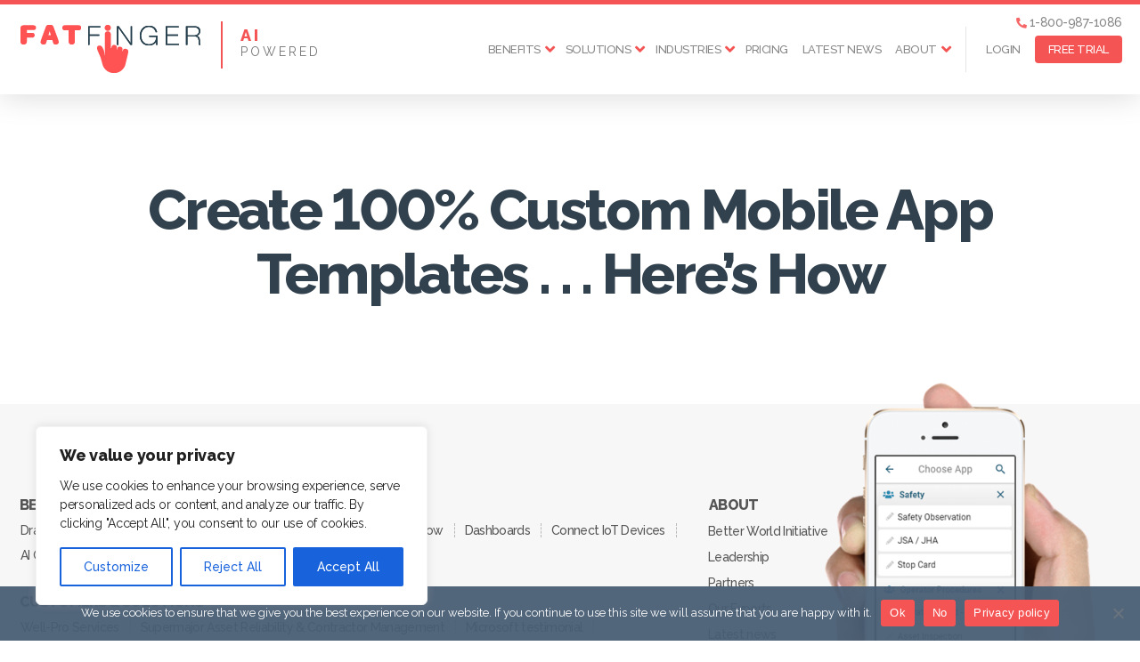

--- FILE ---
content_type: text/html; charset=UTF-8
request_url: https://fatfinger.io/create-100-custom-mobile-app-templates-heres/
body_size: 20596
content:
  <!DOCTYPE html>

  <html class="no-js" lang="en">

  <head>

    <!-- Global site tag (gtag.js) - Google Ads: 935396036 -->
    <script async src="https://www.googletagmanager.com/gtag/js?id=AW-935396036"></script>
    <script>
      window.dataLayer = window.dataLayer || [];
      function gtag(){dataLayer.push(arguments);}
      gtag('js', new Date());

      gtag('config', 'AW-935396036');
    </script>

    <!-- Global site tag (gtag.js) - Google Analytics -->
    <script async src="https://www.googletagmanager.com/gtag/js?id=UA-32904459-1"></script>
    <script>
      window.dataLayer = window.dataLayer || [];
      function gtag(){dataLayer.push(arguments);}
      gtag('js', new Date());

      gtag('config', 'UA-32904459-1');
    </script>

    <meta charset="UTF-8">
    <meta name="viewport" content="width=device-width, initial-scale=1.0" >

    <link rel="profile" href="https://gmpg.org/xfn/11">
		<link rel="pingback" href="https://fatfinger.io/xmlrpc.php"/>
    <meta name="keywords" content="SEE Forge, FAT FINGER, paperwork, templates, forms, field ticket" />

    <link rel="preconnect" href="https://fonts.googleapis.com">
    <link rel="preconnect" href="https://fonts.gstatic.com" crossorigin>
    <link href="https://fonts.googleapis.com/css2?family=Raleway:wght@100;400;500;800&display=swap" rel="stylesheet">

    <link href="https://fatfinger.io/wp-content/themes/twentytwenty-child/css/all.min.css?v=1.1.0" rel="stylesheet">

    
        
    <meta name='robots' content='noindex, nofollow' />

	<!-- This site is optimized with the Yoast SEO plugin v26.7 - https://yoast.com/wordpress/plugins/seo/ -->
	<title>Create 100% Custom Mobile App Templates . . . Here&#039;s How - SEE Forge creators of FAT FINGER</title>
	<meta name="description" content="FAT FINGER app powered by SEE Forge" />
	<meta property="og:locale" content="en_US" />
	<meta property="og:type" content="article" />
	<meta property="og:title" content="Create 100% Custom Mobile App Templates . . . Here&#039;s How - SEE Forge creators of FAT FINGER" />
	<meta property="og:description" content="FAT FINGER app powered by SEE Forge" />
	<meta property="og:url" content="https://fatfinger.io/create-100-custom-mobile-app-templates-heres/" />
	<meta property="og:site_name" content="SEE Forge creators of FAT FINGER" />
	<meta property="article:modified_time" content="2023-09-14T04:57:48+00:00" />
	<script type="application/ld+json" class="yoast-schema-graph">{"@context":"https://schema.org","@graph":[{"@type":"WebPage","@id":"https://fatfinger.io/create-100-custom-mobile-app-templates-heres/","url":"https://fatfinger.io/create-100-custom-mobile-app-templates-heres/","name":"Create 100% Custom Mobile App Templates . . . Here's How - SEE Forge creators of FAT FINGER","isPartOf":{"@id":"https://fatfinger.io/#website"},"datePublished":"2014-09-24T12:14:40+00:00","dateModified":"2023-09-14T04:57:48+00:00","description":"FAT FINGER app powered by SEE Forge","inLanguage":"en","potentialAction":[{"@type":"ReadAction","target":["https://fatfinger.io/create-100-custom-mobile-app-templates-heres/"]}]},{"@type":"WebSite","@id":"https://fatfinger.io/#website","url":"https://fatfinger.io/","name":"SEE Forge creators of FAT FINGER","description":"FAT FINGER: Customized workflows to improve asset reliability &amp; workforce safety","publisher":{"@id":"https://fatfinger.io/#organization"},"potentialAction":[{"@type":"SearchAction","target":{"@type":"EntryPoint","urlTemplate":"https://fatfinger.io/?s={search_term_string}"},"query-input":{"@type":"PropertyValueSpecification","valueRequired":true,"valueName":"search_term_string"}}],"inLanguage":"en"},{"@type":"Organization","@id":"https://fatfinger.io/#organization","name":"FAT FINGER","url":"https://fatfinger.io/","logo":{"@type":"ImageObject","inLanguage":"en","@id":"https://fatfinger.io/#/schema/logo/image/","url":"https://fatfinger.io/wp-content/uploads/2018/11/fatfinger.png","contentUrl":"https://fatfinger.io/wp-content/uploads/2018/11/fatfinger.png","width":397,"height":106,"caption":"FAT FINGER"},"image":{"@id":"https://fatfinger.io/#/schema/logo/image/"}}]}</script>
	<!-- / Yoast SEO plugin. -->


<link rel='dns-prefetch' href='//static.addtoany.com' />
<link rel="alternate" type="application/rss+xml" title="SEE Forge creators of FAT FINGER &raquo; Feed" href="https://fatfinger.io/feed/" />
<link rel="alternate" type="application/rss+xml" title="SEE Forge creators of FAT FINGER &raquo; Comments Feed" href="https://fatfinger.io/comments/feed/" />
<link rel="alternate" title="oEmbed (JSON)" type="application/json+oembed" href="https://fatfinger.io/wp-json/oembed/1.0/embed?url=https%3A%2F%2Ffatfinger.io%2Fcreate-100-custom-mobile-app-templates-heres%2F" />
<link rel="alternate" title="oEmbed (XML)" type="text/xml+oembed" href="https://fatfinger.io/wp-json/oembed/1.0/embed?url=https%3A%2F%2Ffatfinger.io%2Fcreate-100-custom-mobile-app-templates-heres%2F&#038;format=xml" />
<style id='wp-img-auto-sizes-contain-inline-css'>
img:is([sizes=auto i],[sizes^="auto," i]){contain-intrinsic-size:3000px 1500px}
/*# sourceURL=wp-img-auto-sizes-contain-inline-css */
</style>
<style id='wp-block-library-inline-css'>
:root{--wp-block-synced-color:#7a00df;--wp-block-synced-color--rgb:122,0,223;--wp-bound-block-color:var(--wp-block-synced-color);--wp-editor-canvas-background:#ddd;--wp-admin-theme-color:#007cba;--wp-admin-theme-color--rgb:0,124,186;--wp-admin-theme-color-darker-10:#006ba1;--wp-admin-theme-color-darker-10--rgb:0,107,160.5;--wp-admin-theme-color-darker-20:#005a87;--wp-admin-theme-color-darker-20--rgb:0,90,135;--wp-admin-border-width-focus:2px}@media (min-resolution:192dpi){:root{--wp-admin-border-width-focus:1.5px}}.wp-element-button{cursor:pointer}:root .has-very-light-gray-background-color{background-color:#eee}:root .has-very-dark-gray-background-color{background-color:#313131}:root .has-very-light-gray-color{color:#eee}:root .has-very-dark-gray-color{color:#313131}:root .has-vivid-green-cyan-to-vivid-cyan-blue-gradient-background{background:linear-gradient(135deg,#00d084,#0693e3)}:root .has-purple-crush-gradient-background{background:linear-gradient(135deg,#34e2e4,#4721fb 50%,#ab1dfe)}:root .has-hazy-dawn-gradient-background{background:linear-gradient(135deg,#faaca8,#dad0ec)}:root .has-subdued-olive-gradient-background{background:linear-gradient(135deg,#fafae1,#67a671)}:root .has-atomic-cream-gradient-background{background:linear-gradient(135deg,#fdd79a,#004a59)}:root .has-nightshade-gradient-background{background:linear-gradient(135deg,#330968,#31cdcf)}:root .has-midnight-gradient-background{background:linear-gradient(135deg,#020381,#2874fc)}:root{--wp--preset--font-size--normal:16px;--wp--preset--font-size--huge:42px}.has-regular-font-size{font-size:1em}.has-larger-font-size{font-size:2.625em}.has-normal-font-size{font-size:var(--wp--preset--font-size--normal)}.has-huge-font-size{font-size:var(--wp--preset--font-size--huge)}.has-text-align-center{text-align:center}.has-text-align-left{text-align:left}.has-text-align-right{text-align:right}.has-fit-text{white-space:nowrap!important}#end-resizable-editor-section{display:none}.aligncenter{clear:both}.items-justified-left{justify-content:flex-start}.items-justified-center{justify-content:center}.items-justified-right{justify-content:flex-end}.items-justified-space-between{justify-content:space-between}.screen-reader-text{border:0;clip-path:inset(50%);height:1px;margin:-1px;overflow:hidden;padding:0;position:absolute;width:1px;word-wrap:normal!important}.screen-reader-text:focus{background-color:#ddd;clip-path:none;color:#444;display:block;font-size:1em;height:auto;left:5px;line-height:normal;padding:15px 23px 14px;text-decoration:none;top:5px;width:auto;z-index:100000}html :where(.has-border-color){border-style:solid}html :where([style*=border-top-color]){border-top-style:solid}html :where([style*=border-right-color]){border-right-style:solid}html :where([style*=border-bottom-color]){border-bottom-style:solid}html :where([style*=border-left-color]){border-left-style:solid}html :where([style*=border-width]){border-style:solid}html :where([style*=border-top-width]){border-top-style:solid}html :where([style*=border-right-width]){border-right-style:solid}html :where([style*=border-bottom-width]){border-bottom-style:solid}html :where([style*=border-left-width]){border-left-style:solid}html :where(img[class*=wp-image-]){height:auto;max-width:100%}:where(figure){margin:0 0 1em}html :where(.is-position-sticky){--wp-admin--admin-bar--position-offset:var(--wp-admin--admin-bar--height,0px)}@media screen and (max-width:600px){html :where(.is-position-sticky){--wp-admin--admin-bar--position-offset:0px}}

/*# sourceURL=wp-block-library-inline-css */
</style><style id='global-styles-inline-css'>
:root{--wp--preset--aspect-ratio--square: 1;--wp--preset--aspect-ratio--4-3: 4/3;--wp--preset--aspect-ratio--3-4: 3/4;--wp--preset--aspect-ratio--3-2: 3/2;--wp--preset--aspect-ratio--2-3: 2/3;--wp--preset--aspect-ratio--16-9: 16/9;--wp--preset--aspect-ratio--9-16: 9/16;--wp--preset--color--black: #000000;--wp--preset--color--cyan-bluish-gray: #abb8c3;--wp--preset--color--white: #ffffff;--wp--preset--color--pale-pink: #f78da7;--wp--preset--color--vivid-red: #cf2e2e;--wp--preset--color--luminous-vivid-orange: #ff6900;--wp--preset--color--luminous-vivid-amber: #fcb900;--wp--preset--color--light-green-cyan: #7bdcb5;--wp--preset--color--vivid-green-cyan: #00d084;--wp--preset--color--pale-cyan-blue: #8ed1fc;--wp--preset--color--vivid-cyan-blue: #0693e3;--wp--preset--color--vivid-purple: #9b51e0;--wp--preset--color--accent: #1f7cb7;--wp--preset--color--primary: #000000;--wp--preset--color--secondary: #6d6d6d;--wp--preset--color--subtle-background: #dbdbdb;--wp--preset--color--background: #ffffff;--wp--preset--gradient--vivid-cyan-blue-to-vivid-purple: linear-gradient(135deg,rgb(6,147,227) 0%,rgb(155,81,224) 100%);--wp--preset--gradient--light-green-cyan-to-vivid-green-cyan: linear-gradient(135deg,rgb(122,220,180) 0%,rgb(0,208,130) 100%);--wp--preset--gradient--luminous-vivid-amber-to-luminous-vivid-orange: linear-gradient(135deg,rgb(252,185,0) 0%,rgb(255,105,0) 100%);--wp--preset--gradient--luminous-vivid-orange-to-vivid-red: linear-gradient(135deg,rgb(255,105,0) 0%,rgb(207,46,46) 100%);--wp--preset--gradient--very-light-gray-to-cyan-bluish-gray: linear-gradient(135deg,rgb(238,238,238) 0%,rgb(169,184,195) 100%);--wp--preset--gradient--cool-to-warm-spectrum: linear-gradient(135deg,rgb(74,234,220) 0%,rgb(151,120,209) 20%,rgb(207,42,186) 40%,rgb(238,44,130) 60%,rgb(251,105,98) 80%,rgb(254,248,76) 100%);--wp--preset--gradient--blush-light-purple: linear-gradient(135deg,rgb(255,206,236) 0%,rgb(152,150,240) 100%);--wp--preset--gradient--blush-bordeaux: linear-gradient(135deg,rgb(254,205,165) 0%,rgb(254,45,45) 50%,rgb(107,0,62) 100%);--wp--preset--gradient--luminous-dusk: linear-gradient(135deg,rgb(255,203,112) 0%,rgb(199,81,192) 50%,rgb(65,88,208) 100%);--wp--preset--gradient--pale-ocean: linear-gradient(135deg,rgb(255,245,203) 0%,rgb(182,227,212) 50%,rgb(51,167,181) 100%);--wp--preset--gradient--electric-grass: linear-gradient(135deg,rgb(202,248,128) 0%,rgb(113,206,126) 100%);--wp--preset--gradient--midnight: linear-gradient(135deg,rgb(2,3,129) 0%,rgb(40,116,252) 100%);--wp--preset--font-size--small: 18px;--wp--preset--font-size--medium: 20px;--wp--preset--font-size--large: 26.25px;--wp--preset--font-size--x-large: 42px;--wp--preset--font-size--normal: 21px;--wp--preset--font-size--larger: 32px;--wp--preset--spacing--20: 0.44rem;--wp--preset--spacing--30: 0.67rem;--wp--preset--spacing--40: 1rem;--wp--preset--spacing--50: 1.5rem;--wp--preset--spacing--60: 2.25rem;--wp--preset--spacing--70: 3.38rem;--wp--preset--spacing--80: 5.06rem;--wp--preset--shadow--natural: 6px 6px 9px rgba(0, 0, 0, 0.2);--wp--preset--shadow--deep: 12px 12px 50px rgba(0, 0, 0, 0.4);--wp--preset--shadow--sharp: 6px 6px 0px rgba(0, 0, 0, 0.2);--wp--preset--shadow--outlined: 6px 6px 0px -3px rgb(255, 255, 255), 6px 6px rgb(0, 0, 0);--wp--preset--shadow--crisp: 6px 6px 0px rgb(0, 0, 0);}:where(.is-layout-flex){gap: 0.5em;}:where(.is-layout-grid){gap: 0.5em;}body .is-layout-flex{display: flex;}.is-layout-flex{flex-wrap: wrap;align-items: center;}.is-layout-flex > :is(*, div){margin: 0;}body .is-layout-grid{display: grid;}.is-layout-grid > :is(*, div){margin: 0;}:where(.wp-block-columns.is-layout-flex){gap: 2em;}:where(.wp-block-columns.is-layout-grid){gap: 2em;}:where(.wp-block-post-template.is-layout-flex){gap: 1.25em;}:where(.wp-block-post-template.is-layout-grid){gap: 1.25em;}.has-black-color{color: var(--wp--preset--color--black) !important;}.has-cyan-bluish-gray-color{color: var(--wp--preset--color--cyan-bluish-gray) !important;}.has-white-color{color: var(--wp--preset--color--white) !important;}.has-pale-pink-color{color: var(--wp--preset--color--pale-pink) !important;}.has-vivid-red-color{color: var(--wp--preset--color--vivid-red) !important;}.has-luminous-vivid-orange-color{color: var(--wp--preset--color--luminous-vivid-orange) !important;}.has-luminous-vivid-amber-color{color: var(--wp--preset--color--luminous-vivid-amber) !important;}.has-light-green-cyan-color{color: var(--wp--preset--color--light-green-cyan) !important;}.has-vivid-green-cyan-color{color: var(--wp--preset--color--vivid-green-cyan) !important;}.has-pale-cyan-blue-color{color: var(--wp--preset--color--pale-cyan-blue) !important;}.has-vivid-cyan-blue-color{color: var(--wp--preset--color--vivid-cyan-blue) !important;}.has-vivid-purple-color{color: var(--wp--preset--color--vivid-purple) !important;}.has-black-background-color{background-color: var(--wp--preset--color--black) !important;}.has-cyan-bluish-gray-background-color{background-color: var(--wp--preset--color--cyan-bluish-gray) !important;}.has-white-background-color{background-color: var(--wp--preset--color--white) !important;}.has-pale-pink-background-color{background-color: var(--wp--preset--color--pale-pink) !important;}.has-vivid-red-background-color{background-color: var(--wp--preset--color--vivid-red) !important;}.has-luminous-vivid-orange-background-color{background-color: var(--wp--preset--color--luminous-vivid-orange) !important;}.has-luminous-vivid-amber-background-color{background-color: var(--wp--preset--color--luminous-vivid-amber) !important;}.has-light-green-cyan-background-color{background-color: var(--wp--preset--color--light-green-cyan) !important;}.has-vivid-green-cyan-background-color{background-color: var(--wp--preset--color--vivid-green-cyan) !important;}.has-pale-cyan-blue-background-color{background-color: var(--wp--preset--color--pale-cyan-blue) !important;}.has-vivid-cyan-blue-background-color{background-color: var(--wp--preset--color--vivid-cyan-blue) !important;}.has-vivid-purple-background-color{background-color: var(--wp--preset--color--vivid-purple) !important;}.has-black-border-color{border-color: var(--wp--preset--color--black) !important;}.has-cyan-bluish-gray-border-color{border-color: var(--wp--preset--color--cyan-bluish-gray) !important;}.has-white-border-color{border-color: var(--wp--preset--color--white) !important;}.has-pale-pink-border-color{border-color: var(--wp--preset--color--pale-pink) !important;}.has-vivid-red-border-color{border-color: var(--wp--preset--color--vivid-red) !important;}.has-luminous-vivid-orange-border-color{border-color: var(--wp--preset--color--luminous-vivid-orange) !important;}.has-luminous-vivid-amber-border-color{border-color: var(--wp--preset--color--luminous-vivid-amber) !important;}.has-light-green-cyan-border-color{border-color: var(--wp--preset--color--light-green-cyan) !important;}.has-vivid-green-cyan-border-color{border-color: var(--wp--preset--color--vivid-green-cyan) !important;}.has-pale-cyan-blue-border-color{border-color: var(--wp--preset--color--pale-cyan-blue) !important;}.has-vivid-cyan-blue-border-color{border-color: var(--wp--preset--color--vivid-cyan-blue) !important;}.has-vivid-purple-border-color{border-color: var(--wp--preset--color--vivid-purple) !important;}.has-vivid-cyan-blue-to-vivid-purple-gradient-background{background: var(--wp--preset--gradient--vivid-cyan-blue-to-vivid-purple) !important;}.has-light-green-cyan-to-vivid-green-cyan-gradient-background{background: var(--wp--preset--gradient--light-green-cyan-to-vivid-green-cyan) !important;}.has-luminous-vivid-amber-to-luminous-vivid-orange-gradient-background{background: var(--wp--preset--gradient--luminous-vivid-amber-to-luminous-vivid-orange) !important;}.has-luminous-vivid-orange-to-vivid-red-gradient-background{background: var(--wp--preset--gradient--luminous-vivid-orange-to-vivid-red) !important;}.has-very-light-gray-to-cyan-bluish-gray-gradient-background{background: var(--wp--preset--gradient--very-light-gray-to-cyan-bluish-gray) !important;}.has-cool-to-warm-spectrum-gradient-background{background: var(--wp--preset--gradient--cool-to-warm-spectrum) !important;}.has-blush-light-purple-gradient-background{background: var(--wp--preset--gradient--blush-light-purple) !important;}.has-blush-bordeaux-gradient-background{background: var(--wp--preset--gradient--blush-bordeaux) !important;}.has-luminous-dusk-gradient-background{background: var(--wp--preset--gradient--luminous-dusk) !important;}.has-pale-ocean-gradient-background{background: var(--wp--preset--gradient--pale-ocean) !important;}.has-electric-grass-gradient-background{background: var(--wp--preset--gradient--electric-grass) !important;}.has-midnight-gradient-background{background: var(--wp--preset--gradient--midnight) !important;}.has-small-font-size{font-size: var(--wp--preset--font-size--small) !important;}.has-medium-font-size{font-size: var(--wp--preset--font-size--medium) !important;}.has-large-font-size{font-size: var(--wp--preset--font-size--large) !important;}.has-x-large-font-size{font-size: var(--wp--preset--font-size--x-large) !important;}
/*# sourceURL=global-styles-inline-css */
</style>

<style id='classic-theme-styles-inline-css'>
/*! This file is auto-generated */
.wp-block-button__link{color:#fff;background-color:#32373c;border-radius:9999px;box-shadow:none;text-decoration:none;padding:calc(.667em + 2px) calc(1.333em + 2px);font-size:1.125em}.wp-block-file__button{background:#32373c;color:#fff;text-decoration:none}
/*# sourceURL=/wp-includes/css/classic-themes.min.css */
</style>
<link rel='stylesheet' id='cookie-notice-front-css' href='https://fatfinger.io/wp-content/plugins/cookie-notice/css/front.min.css?ver=2.5.11' media='all' />
<link rel='stylesheet' id='parent_style-css' href='https://fatfinger.io/wp-content/themes/twentytwenty/style.css?ver=17f109558b04cc9e8b59011539ebff9a' media='all' />
<link rel='stylesheet' id='child_style-css' href='https://fatfinger.io/wp-content/themes/twentytwenty-child/style.css?ver=17f109558b04cc9e8b59011539ebff9a' media='all' />
<link rel='stylesheet' id='twentytwenty-style-css' href='https://fatfinger.io/wp-content/themes/twentytwenty-child/style.css?ver=4.0' media='all' />
<style id='twentytwenty-style-inline-css'>
.color-accent,.color-accent-hover:hover,.color-accent-hover:focus,:root .has-accent-color,.has-drop-cap:not(:focus):first-letter,.wp-block-button.is-style-outline,a { color: #1f7cb7; }blockquote,.border-color-accent,.border-color-accent-hover:hover,.border-color-accent-hover:focus { border-color: #1f7cb7; }button,.button,.faux-button,.wp-block-button__link,.wp-block-file .wp-block-file__button,input[type="button"],input[type="reset"],input[type="submit"],.bg-accent,.bg-accent-hover:hover,.bg-accent-hover:focus,:root .has-accent-background-color,.comment-reply-link { background-color: #1f7cb7; }.fill-children-accent,.fill-children-accent * { fill: #1f7cb7; }:root .has-background-color,button,.button,.faux-button,.wp-block-button__link,.wp-block-file__button,input[type="button"],input[type="reset"],input[type="submit"],.wp-block-button,.comment-reply-link,.has-background.has-primary-background-color:not(.has-text-color),.has-background.has-primary-background-color *:not(.has-text-color),.has-background.has-accent-background-color:not(.has-text-color),.has-background.has-accent-background-color *:not(.has-text-color) { color: #ffffff; }:root .has-background-background-color { background-color: #ffffff; }body,.entry-title a,:root .has-primary-color { color: #000000; }:root .has-primary-background-color { background-color: #000000; }cite,figcaption,.wp-caption-text,.post-meta,.entry-content .wp-block-archives li,.entry-content .wp-block-categories li,.entry-content .wp-block-latest-posts li,.wp-block-latest-comments__comment-date,.wp-block-latest-posts__post-date,.wp-block-embed figcaption,.wp-block-image figcaption,.wp-block-pullquote cite,.comment-metadata,.comment-respond .comment-notes,.comment-respond .logged-in-as,.pagination .dots,.entry-content hr:not(.has-background),hr.styled-separator,:root .has-secondary-color { color: #6d6d6d; }:root .has-secondary-background-color { background-color: #6d6d6d; }pre,fieldset,input,textarea,table,table *,hr { border-color: #dbdbdb; }caption,code,code,kbd,samp,.wp-block-table.is-style-stripes tbody tr:nth-child(odd),:root .has-subtle-background-background-color { background-color: #dbdbdb; }.wp-block-table.is-style-stripes { border-bottom-color: #dbdbdb; }.wp-block-latest-posts.is-grid li { border-top-color: #dbdbdb; }:root .has-subtle-background-color { color: #dbdbdb; }body:not(.overlay-header) .primary-menu > li > a,body:not(.overlay-header) .primary-menu > li > .icon,.modal-menu a,.footer-menu a, .footer-widgets a:where(:not(.wp-block-button__link)),#site-footer .wp-block-button.is-style-outline,.wp-block-pullquote:before,.singular:not(.overlay-header) .entry-header a,.archive-header a,.header-footer-group .color-accent,.header-footer-group .color-accent-hover:hover { color: #1f7cb7; }.social-icons a,#site-footer button:not(.toggle),#site-footer .button,#site-footer .faux-button,#site-footer .wp-block-button__link,#site-footer .wp-block-file__button,#site-footer input[type="button"],#site-footer input[type="reset"],#site-footer input[type="submit"] { background-color: #1f7cb7; }.social-icons a,body:not(.overlay-header) .primary-menu ul,.header-footer-group button,.header-footer-group .button,.header-footer-group .faux-button,.header-footer-group .wp-block-button:not(.is-style-outline) .wp-block-button__link,.header-footer-group .wp-block-file__button,.header-footer-group input[type="button"],.header-footer-group input[type="reset"],.header-footer-group input[type="submit"] { color: #ffffff; }#site-header,.footer-nav-widgets-wrapper,#site-footer,.menu-modal,.menu-modal-inner,.search-modal-inner,.archive-header,.singular .entry-header,.singular .featured-media:before,.wp-block-pullquote:before { background-color: #ffffff; }.header-footer-group,body:not(.overlay-header) #site-header .toggle,.menu-modal .toggle { color: #000000; }body:not(.overlay-header) .primary-menu ul { background-color: #000000; }body:not(.overlay-header) .primary-menu > li > ul:after { border-bottom-color: #000000; }body:not(.overlay-header) .primary-menu ul ul:after { border-left-color: #000000; }.site-description,body:not(.overlay-header) .toggle-inner .toggle-text,.widget .post-date,.widget .rss-date,.widget_archive li,.widget_categories li,.widget cite,.widget_pages li,.widget_meta li,.widget_nav_menu li,.powered-by-wordpress,.footer-credits .privacy-policy,.to-the-top,.singular .entry-header .post-meta,.singular:not(.overlay-header) .entry-header .post-meta a { color: #6d6d6d; }.header-footer-group pre,.header-footer-group fieldset,.header-footer-group input,.header-footer-group textarea,.header-footer-group table,.header-footer-group table *,.footer-nav-widgets-wrapper,#site-footer,.menu-modal nav *,.footer-widgets-outer-wrapper,.footer-top { border-color: #dbdbdb; }.header-footer-group table caption,body:not(.overlay-header) .header-inner .toggle-wrapper::before { background-color: #dbdbdb; }
/*# sourceURL=twentytwenty-style-inline-css */
</style>
<link rel='stylesheet' id='twentytwenty-fonts-css' href='https://fatfinger.io/wp-content/themes/twentytwenty/assets/css/font-inter.css?ver=4.0' media='all' />
<link rel='stylesheet' id='twentytwenty-print-style-css' href='https://fatfinger.io/wp-content/themes/twentytwenty/print.css?ver=4.0' media='print' />
<link rel='stylesheet' id='addtoany-css' href='https://fatfinger.io/wp-content/plugins/add-to-any/addtoany.min.css?ver=1.16' media='all' />
<style id='kadence-blocks-global-variables-inline-css'>
:root {--global-kb-font-size-sm:clamp(0.8rem, 0.73rem + 0.217vw, 0.9rem);--global-kb-font-size-md:clamp(1.1rem, 0.995rem + 0.326vw, 1.25rem);--global-kb-font-size-lg:clamp(1.75rem, 1.576rem + 0.543vw, 2rem);--global-kb-font-size-xl:clamp(2.25rem, 1.728rem + 1.63vw, 3rem);--global-kb-font-size-xxl:clamp(2.5rem, 1.456rem + 3.26vw, 4rem);--global-kb-font-size-xxxl:clamp(2.75rem, 0.489rem + 7.065vw, 6rem);}:root {--global-palette1: #3182CE;--global-palette2: #2B6CB0;--global-palette3: #1A202C;--global-palette4: #2D3748;--global-palette5: #4A5568;--global-palette6: #718096;--global-palette7: #EDF2F7;--global-palette8: #F7FAFC;--global-palette9: #ffffff;}
/*# sourceURL=kadence-blocks-global-variables-inline-css */
</style>
<script id="cookie-law-info-js-extra">
var _ckyConfig = {"_ipData":[],"_assetsURL":"https://fatfinger.io/wp-content/plugins/cookie-law-info/lite/frontend/images/","_publicURL":"https://fatfinger.io","_expiry":"365","_categories":[{"name":"Necessary","slug":"necessary","isNecessary":true,"ccpaDoNotSell":true,"cookies":[],"active":true,"defaultConsent":{"gdpr":true,"ccpa":true}},{"name":"Functional","slug":"functional","isNecessary":false,"ccpaDoNotSell":true,"cookies":[],"active":true,"defaultConsent":{"gdpr":false,"ccpa":false}},{"name":"Analytics","slug":"analytics","isNecessary":false,"ccpaDoNotSell":true,"cookies":[],"active":true,"defaultConsent":{"gdpr":false,"ccpa":false}},{"name":"Performance","slug":"performance","isNecessary":false,"ccpaDoNotSell":true,"cookies":[],"active":true,"defaultConsent":{"gdpr":false,"ccpa":false}},{"name":"Advertisement","slug":"advertisement","isNecessary":false,"ccpaDoNotSell":true,"cookies":[],"active":true,"defaultConsent":{"gdpr":false,"ccpa":false}}],"_activeLaw":"gdpr","_rootDomain":"","_block":"1","_showBanner":"1","_bannerConfig":{"settings":{"type":"box","preferenceCenterType":"popup","position":"bottom-left","applicableLaw":"gdpr"},"behaviours":{"reloadBannerOnAccept":false,"loadAnalyticsByDefault":false,"animations":{"onLoad":"animate","onHide":"sticky"}},"config":{"revisitConsent":{"status":true,"tag":"revisit-consent","position":"bottom-left","meta":{"url":"#"},"styles":{"background-color":"#0056A7"},"elements":{"title":{"type":"text","tag":"revisit-consent-title","status":true,"styles":{"color":"#0056a7"}}}},"preferenceCenter":{"toggle":{"status":true,"tag":"detail-category-toggle","type":"toggle","states":{"active":{"styles":{"background-color":"#1863DC"}},"inactive":{"styles":{"background-color":"#D0D5D2"}}}}},"categoryPreview":{"status":false,"toggle":{"status":true,"tag":"detail-category-preview-toggle","type":"toggle","states":{"active":{"styles":{"background-color":"#1863DC"}},"inactive":{"styles":{"background-color":"#D0D5D2"}}}}},"videoPlaceholder":{"status":true,"styles":{"background-color":"#000000","border-color":"#000000","color":"#ffffff"}},"readMore":{"status":false,"tag":"readmore-button","type":"link","meta":{"noFollow":true,"newTab":true},"styles":{"color":"#1863DC","background-color":"transparent","border-color":"transparent"}},"showMore":{"status":true,"tag":"show-desc-button","type":"button","styles":{"color":"#1863DC"}},"showLess":{"status":true,"tag":"hide-desc-button","type":"button","styles":{"color":"#1863DC"}},"alwaysActive":{"status":true,"tag":"always-active","styles":{"color":"#008000"}},"manualLinks":{"status":true,"tag":"manual-links","type":"link","styles":{"color":"#1863DC"}},"auditTable":{"status":true},"optOption":{"status":true,"toggle":{"status":true,"tag":"optout-option-toggle","type":"toggle","states":{"active":{"styles":{"background-color":"#1863dc"}},"inactive":{"styles":{"background-color":"#FFFFFF"}}}}}}},"_version":"3.3.9.1","_logConsent":"1","_tags":[{"tag":"accept-button","styles":{"color":"#FFFFFF","background-color":"#1863DC","border-color":"#1863DC"}},{"tag":"reject-button","styles":{"color":"#1863DC","background-color":"transparent","border-color":"#1863DC"}},{"tag":"settings-button","styles":{"color":"#1863DC","background-color":"transparent","border-color":"#1863DC"}},{"tag":"readmore-button","styles":{"color":"#1863DC","background-color":"transparent","border-color":"transparent"}},{"tag":"donotsell-button","styles":{"color":"#1863DC","background-color":"transparent","border-color":"transparent"}},{"tag":"show-desc-button","styles":{"color":"#1863DC"}},{"tag":"hide-desc-button","styles":{"color":"#1863DC"}},{"tag":"cky-always-active","styles":[]},{"tag":"cky-link","styles":[]},{"tag":"accept-button","styles":{"color":"#FFFFFF","background-color":"#1863DC","border-color":"#1863DC"}},{"tag":"revisit-consent","styles":{"background-color":"#0056A7"}}],"_shortCodes":[{"key":"cky_readmore","content":"\u003Ca href=\"#\" class=\"cky-policy\" aria-label=\"Cookie Policy\" target=\"_blank\" rel=\"noopener\" data-cky-tag=\"readmore-button\"\u003ECookie Policy\u003C/a\u003E","tag":"readmore-button","status":false,"attributes":{"rel":"nofollow","target":"_blank"}},{"key":"cky_show_desc","content":"\u003Cbutton class=\"cky-show-desc-btn\" data-cky-tag=\"show-desc-button\" aria-label=\"Show more\"\u003EShow more\u003C/button\u003E","tag":"show-desc-button","status":true,"attributes":[]},{"key":"cky_hide_desc","content":"\u003Cbutton class=\"cky-show-desc-btn\" data-cky-tag=\"hide-desc-button\" aria-label=\"Show less\"\u003EShow less\u003C/button\u003E","tag":"hide-desc-button","status":true,"attributes":[]},{"key":"cky_optout_show_desc","content":"[cky_optout_show_desc]","tag":"optout-show-desc-button","status":true,"attributes":[]},{"key":"cky_optout_hide_desc","content":"[cky_optout_hide_desc]","tag":"optout-hide-desc-button","status":true,"attributes":[]},{"key":"cky_category_toggle_label","content":"[cky_{{status}}_category_label] [cky_preference_{{category_slug}}_title]","tag":"","status":true,"attributes":[]},{"key":"cky_enable_category_label","content":"Enable","tag":"","status":true,"attributes":[]},{"key":"cky_disable_category_label","content":"Disable","tag":"","status":true,"attributes":[]},{"key":"cky_video_placeholder","content":"\u003Cdiv class=\"video-placeholder-normal\" data-cky-tag=\"video-placeholder\" id=\"[UNIQUEID]\"\u003E\u003Cp class=\"video-placeholder-text-normal\" data-cky-tag=\"placeholder-title\"\u003EPlease accept cookies to access this content\u003C/p\u003E\u003C/div\u003E","tag":"","status":true,"attributes":[]},{"key":"cky_enable_optout_label","content":"Enable","tag":"","status":true,"attributes":[]},{"key":"cky_disable_optout_label","content":"Disable","tag":"","status":true,"attributes":[]},{"key":"cky_optout_toggle_label","content":"[cky_{{status}}_optout_label] [cky_optout_option_title]","tag":"","status":true,"attributes":[]},{"key":"cky_optout_option_title","content":"Do Not Sell or Share My Personal Information","tag":"","status":true,"attributes":[]},{"key":"cky_optout_close_label","content":"Close","tag":"","status":true,"attributes":[]},{"key":"cky_preference_close_label","content":"Close","tag":"","status":true,"attributes":[]}],"_rtl":"","_language":"en","_providersToBlock":[]};
var _ckyStyles = {"css":".cky-overlay{background: #000000; opacity: 0.4; position: fixed; top: 0; left: 0; width: 100%; height: 100%; z-index: 99999999;}.cky-hide{display: none;}.cky-btn-revisit-wrapper{display: flex; align-items: center; justify-content: center; background: #0056a7; width: 45px; height: 45px; border-radius: 50%; position: fixed; z-index: 999999; cursor: pointer;}.cky-revisit-bottom-left{bottom: 15px; left: 15px;}.cky-revisit-bottom-right{bottom: 15px; right: 15px;}.cky-btn-revisit-wrapper .cky-btn-revisit{display: flex; align-items: center; justify-content: center; background: none; border: none; cursor: pointer; position: relative; margin: 0; padding: 0;}.cky-btn-revisit-wrapper .cky-btn-revisit img{max-width: fit-content; margin: 0; height: 30px; width: 30px;}.cky-revisit-bottom-left:hover::before{content: attr(data-tooltip); position: absolute; background: #4e4b66; color: #ffffff; left: calc(100% + 7px); font-size: 12px; line-height: 16px; width: max-content; padding: 4px 8px; border-radius: 4px;}.cky-revisit-bottom-left:hover::after{position: absolute; content: \"\"; border: 5px solid transparent; left: calc(100% + 2px); border-left-width: 0; border-right-color: #4e4b66;}.cky-revisit-bottom-right:hover::before{content: attr(data-tooltip); position: absolute; background: #4e4b66; color: #ffffff; right: calc(100% + 7px); font-size: 12px; line-height: 16px; width: max-content; padding: 4px 8px; border-radius: 4px;}.cky-revisit-bottom-right:hover::after{position: absolute; content: \"\"; border: 5px solid transparent; right: calc(100% + 2px); border-right-width: 0; border-left-color: #4e4b66;}.cky-revisit-hide{display: none;}.cky-consent-container{position: fixed; width: 440px; box-sizing: border-box; z-index: 9999999; border-radius: 6px;}.cky-consent-container .cky-consent-bar{background: #ffffff; border: 1px solid; padding: 20px 26px; box-shadow: 0 -1px 10px 0 #acabab4d; border-radius: 6px;}.cky-box-bottom-left{bottom: 40px; left: 40px;}.cky-box-bottom-right{bottom: 40px; right: 40px;}.cky-box-top-left{top: 40px; left: 40px;}.cky-box-top-right{top: 40px; right: 40px;}.cky-custom-brand-logo-wrapper .cky-custom-brand-logo{width: 100px; height: auto; margin: 0 0 12px 0;}.cky-notice .cky-title{color: #212121; font-weight: 700; font-size: 18px; line-height: 24px; margin: 0 0 12px 0;}.cky-notice-des *,.cky-preference-content-wrapper *,.cky-accordion-header-des *,.cky-gpc-wrapper .cky-gpc-desc *{font-size: 14px;}.cky-notice-des{color: #212121; font-size: 14px; line-height: 24px; font-weight: 400;}.cky-notice-des img{height: 25px; width: 25px;}.cky-consent-bar .cky-notice-des p,.cky-gpc-wrapper .cky-gpc-desc p,.cky-preference-body-wrapper .cky-preference-content-wrapper p,.cky-accordion-header-wrapper .cky-accordion-header-des p,.cky-cookie-des-table li div:last-child p{color: inherit; margin-top: 0; overflow-wrap: break-word;}.cky-notice-des P:last-child,.cky-preference-content-wrapper p:last-child,.cky-cookie-des-table li div:last-child p:last-child,.cky-gpc-wrapper .cky-gpc-desc p:last-child{margin-bottom: 0;}.cky-notice-des a.cky-policy,.cky-notice-des button.cky-policy{font-size: 14px; color: #1863dc; white-space: nowrap; cursor: pointer; background: transparent; border: 1px solid; text-decoration: underline;}.cky-notice-des button.cky-policy{padding: 0;}.cky-notice-des a.cky-policy:focus-visible,.cky-notice-des button.cky-policy:focus-visible,.cky-preference-content-wrapper .cky-show-desc-btn:focus-visible,.cky-accordion-header .cky-accordion-btn:focus-visible,.cky-preference-header .cky-btn-close:focus-visible,.cky-switch input[type=\"checkbox\"]:focus-visible,.cky-footer-wrapper a:focus-visible,.cky-btn:focus-visible{outline: 2px solid #1863dc; outline-offset: 2px;}.cky-btn:focus:not(:focus-visible),.cky-accordion-header .cky-accordion-btn:focus:not(:focus-visible),.cky-preference-content-wrapper .cky-show-desc-btn:focus:not(:focus-visible),.cky-btn-revisit-wrapper .cky-btn-revisit:focus:not(:focus-visible),.cky-preference-header .cky-btn-close:focus:not(:focus-visible),.cky-consent-bar .cky-banner-btn-close:focus:not(:focus-visible){outline: 0;}button.cky-show-desc-btn:not(:hover):not(:active){color: #1863dc; background: transparent;}button.cky-accordion-btn:not(:hover):not(:active),button.cky-banner-btn-close:not(:hover):not(:active),button.cky-btn-revisit:not(:hover):not(:active),button.cky-btn-close:not(:hover):not(:active){background: transparent;}.cky-consent-bar button:hover,.cky-modal.cky-modal-open button:hover,.cky-consent-bar button:focus,.cky-modal.cky-modal-open button:focus{text-decoration: none;}.cky-notice-btn-wrapper{display: flex; justify-content: flex-start; align-items: center; flex-wrap: wrap; margin-top: 16px;}.cky-notice-btn-wrapper .cky-btn{text-shadow: none; box-shadow: none;}.cky-btn{flex: auto; max-width: 100%; font-size: 14px; font-family: inherit; line-height: 24px; padding: 8px; font-weight: 500; margin: 0 8px 0 0; border-radius: 2px; cursor: pointer; text-align: center; text-transform: none; min-height: 0;}.cky-btn:hover{opacity: 0.8;}.cky-btn-customize{color: #1863dc; background: transparent; border: 2px solid #1863dc;}.cky-btn-reject{color: #1863dc; background: transparent; border: 2px solid #1863dc;}.cky-btn-accept{background: #1863dc; color: #ffffff; border: 2px solid #1863dc;}.cky-btn:last-child{margin-right: 0;}@media (max-width: 576px){.cky-box-bottom-left{bottom: 0; left: 0;}.cky-box-bottom-right{bottom: 0; right: 0;}.cky-box-top-left{top: 0; left: 0;}.cky-box-top-right{top: 0; right: 0;}}@media (max-width: 440px){.cky-box-bottom-left, .cky-box-bottom-right, .cky-box-top-left, .cky-box-top-right{width: 100%; max-width: 100%;}.cky-consent-container .cky-consent-bar{padding: 20px 0;}.cky-custom-brand-logo-wrapper, .cky-notice .cky-title, .cky-notice-des, .cky-notice-btn-wrapper{padding: 0 24px;}.cky-notice-des{max-height: 40vh; overflow-y: scroll;}.cky-notice-btn-wrapper{flex-direction: column; margin-top: 0;}.cky-btn{width: 100%; margin: 10px 0 0 0;}.cky-notice-btn-wrapper .cky-btn-customize{order: 2;}.cky-notice-btn-wrapper .cky-btn-reject{order: 3;}.cky-notice-btn-wrapper .cky-btn-accept{order: 1; margin-top: 16px;}}@media (max-width: 352px){.cky-notice .cky-title{font-size: 16px;}.cky-notice-des *{font-size: 12px;}.cky-notice-des, .cky-btn{font-size: 12px;}}.cky-modal.cky-modal-open{display: flex; visibility: visible; -webkit-transform: translate(-50%, -50%); -moz-transform: translate(-50%, -50%); -ms-transform: translate(-50%, -50%); -o-transform: translate(-50%, -50%); transform: translate(-50%, -50%); top: 50%; left: 50%; transition: all 1s ease;}.cky-modal{box-shadow: 0 32px 68px rgba(0, 0, 0, 0.3); margin: 0 auto; position: fixed; max-width: 100%; background: #ffffff; top: 50%; box-sizing: border-box; border-radius: 6px; z-index: 999999999; color: #212121; -webkit-transform: translate(-50%, 100%); -moz-transform: translate(-50%, 100%); -ms-transform: translate(-50%, 100%); -o-transform: translate(-50%, 100%); transform: translate(-50%, 100%); visibility: hidden; transition: all 0s ease;}.cky-preference-center{max-height: 79vh; overflow: hidden; width: 845px; overflow: hidden; flex: 1 1 0; display: flex; flex-direction: column; border-radius: 6px;}.cky-preference-header{display: flex; align-items: center; justify-content: space-between; padding: 22px 24px; border-bottom: 1px solid;}.cky-preference-header .cky-preference-title{font-size: 18px; font-weight: 700; line-height: 24px;}.cky-preference-header .cky-btn-close{margin: 0; cursor: pointer; vertical-align: middle; padding: 0; background: none; border: none; width: auto; height: auto; min-height: 0; line-height: 0; text-shadow: none; box-shadow: none;}.cky-preference-header .cky-btn-close img{margin: 0; height: 10px; width: 10px;}.cky-preference-body-wrapper{padding: 0 24px; flex: 1; overflow: auto; box-sizing: border-box;}.cky-preference-content-wrapper,.cky-gpc-wrapper .cky-gpc-desc{font-size: 14px; line-height: 24px; font-weight: 400; padding: 12px 0;}.cky-preference-content-wrapper{border-bottom: 1px solid;}.cky-preference-content-wrapper img{height: 25px; width: 25px;}.cky-preference-content-wrapper .cky-show-desc-btn{font-size: 14px; font-family: inherit; color: #1863dc; text-decoration: none; line-height: 24px; padding: 0; margin: 0; white-space: nowrap; cursor: pointer; background: transparent; border-color: transparent; text-transform: none; min-height: 0; text-shadow: none; box-shadow: none;}.cky-accordion-wrapper{margin-bottom: 10px;}.cky-accordion{border-bottom: 1px solid;}.cky-accordion:last-child{border-bottom: none;}.cky-accordion .cky-accordion-item{display: flex; margin-top: 10px;}.cky-accordion .cky-accordion-body{display: none;}.cky-accordion.cky-accordion-active .cky-accordion-body{display: block; padding: 0 22px; margin-bottom: 16px;}.cky-accordion-header-wrapper{cursor: pointer; width: 100%;}.cky-accordion-item .cky-accordion-header{display: flex; justify-content: space-between; align-items: center;}.cky-accordion-header .cky-accordion-btn{font-size: 16px; font-family: inherit; color: #212121; line-height: 24px; background: none; border: none; font-weight: 700; padding: 0; margin: 0; cursor: pointer; text-transform: none; min-height: 0; text-shadow: none; box-shadow: none;}.cky-accordion-header .cky-always-active{color: #008000; font-weight: 600; line-height: 24px; font-size: 14px;}.cky-accordion-header-des{font-size: 14px; line-height: 24px; margin: 10px 0 16px 0;}.cky-accordion-chevron{margin-right: 22px; position: relative; cursor: pointer;}.cky-accordion-chevron-hide{display: none;}.cky-accordion .cky-accordion-chevron i::before{content: \"\"; position: absolute; border-right: 1.4px solid; border-bottom: 1.4px solid; border-color: inherit; height: 6px; width: 6px; -webkit-transform: rotate(-45deg); -moz-transform: rotate(-45deg); -ms-transform: rotate(-45deg); -o-transform: rotate(-45deg); transform: rotate(-45deg); transition: all 0.2s ease-in-out; top: 8px;}.cky-accordion.cky-accordion-active .cky-accordion-chevron i::before{-webkit-transform: rotate(45deg); -moz-transform: rotate(45deg); -ms-transform: rotate(45deg); -o-transform: rotate(45deg); transform: rotate(45deg);}.cky-audit-table{background: #f4f4f4; border-radius: 6px;}.cky-audit-table .cky-empty-cookies-text{color: inherit; font-size: 12px; line-height: 24px; margin: 0; padding: 10px;}.cky-audit-table .cky-cookie-des-table{font-size: 12px; line-height: 24px; font-weight: normal; padding: 15px 10px; border-bottom: 1px solid; border-bottom-color: inherit; margin: 0;}.cky-audit-table .cky-cookie-des-table:last-child{border-bottom: none;}.cky-audit-table .cky-cookie-des-table li{list-style-type: none; display: flex; padding: 3px 0;}.cky-audit-table .cky-cookie-des-table li:first-child{padding-top: 0;}.cky-cookie-des-table li div:first-child{width: 100px; font-weight: 600; word-break: break-word; word-wrap: break-word;}.cky-cookie-des-table li div:last-child{flex: 1; word-break: break-word; word-wrap: break-word; margin-left: 8px;}.cky-footer-shadow{display: block; width: 100%; height: 40px; background: linear-gradient(180deg, rgba(255, 255, 255, 0) 0%, #ffffff 100%); position: absolute; bottom: calc(100% - 1px);}.cky-footer-wrapper{position: relative;}.cky-prefrence-btn-wrapper{display: flex; flex-wrap: wrap; align-items: center; justify-content: center; padding: 22px 24px; border-top: 1px solid;}.cky-prefrence-btn-wrapper .cky-btn{flex: auto; max-width: 100%; text-shadow: none; box-shadow: none;}.cky-btn-preferences{color: #1863dc; background: transparent; border: 2px solid #1863dc;}.cky-preference-header,.cky-preference-body-wrapper,.cky-preference-content-wrapper,.cky-accordion-wrapper,.cky-accordion,.cky-accordion-wrapper,.cky-footer-wrapper,.cky-prefrence-btn-wrapper{border-color: inherit;}@media (max-width: 845px){.cky-modal{max-width: calc(100% - 16px);}}@media (max-width: 576px){.cky-modal{max-width: 100%;}.cky-preference-center{max-height: 100vh;}.cky-prefrence-btn-wrapper{flex-direction: column;}.cky-accordion.cky-accordion-active .cky-accordion-body{padding-right: 0;}.cky-prefrence-btn-wrapper .cky-btn{width: 100%; margin: 10px 0 0 0;}.cky-prefrence-btn-wrapper .cky-btn-reject{order: 3;}.cky-prefrence-btn-wrapper .cky-btn-accept{order: 1; margin-top: 0;}.cky-prefrence-btn-wrapper .cky-btn-preferences{order: 2;}}@media (max-width: 425px){.cky-accordion-chevron{margin-right: 15px;}.cky-notice-btn-wrapper{margin-top: 0;}.cky-accordion.cky-accordion-active .cky-accordion-body{padding: 0 15px;}}@media (max-width: 352px){.cky-preference-header .cky-preference-title{font-size: 16px;}.cky-preference-header{padding: 16px 24px;}.cky-preference-content-wrapper *, .cky-accordion-header-des *{font-size: 12px;}.cky-preference-content-wrapper, .cky-preference-content-wrapper .cky-show-more, .cky-accordion-header .cky-always-active, .cky-accordion-header-des, .cky-preference-content-wrapper .cky-show-desc-btn, .cky-notice-des a.cky-policy{font-size: 12px;}.cky-accordion-header .cky-accordion-btn{font-size: 14px;}}.cky-switch{display: flex;}.cky-switch input[type=\"checkbox\"]{position: relative; width: 44px; height: 24px; margin: 0; background: #d0d5d2; -webkit-appearance: none; border-radius: 50px; cursor: pointer; outline: 0; border: none; top: 0;}.cky-switch input[type=\"checkbox\"]:checked{background: #1863dc;}.cky-switch input[type=\"checkbox\"]:before{position: absolute; content: \"\"; height: 20px; width: 20px; left: 2px; bottom: 2px; border-radius: 50%; background-color: white; -webkit-transition: 0.4s; transition: 0.4s; margin: 0;}.cky-switch input[type=\"checkbox\"]:after{display: none;}.cky-switch input[type=\"checkbox\"]:checked:before{-webkit-transform: translateX(20px); -ms-transform: translateX(20px); transform: translateX(20px);}@media (max-width: 425px){.cky-switch input[type=\"checkbox\"]{width: 38px; height: 21px;}.cky-switch input[type=\"checkbox\"]:before{height: 17px; width: 17px;}.cky-switch input[type=\"checkbox\"]:checked:before{-webkit-transform: translateX(17px); -ms-transform: translateX(17px); transform: translateX(17px);}}.cky-consent-bar .cky-banner-btn-close{position: absolute; right: 9px; top: 5px; background: none; border: none; cursor: pointer; padding: 0; margin: 0; min-height: 0; line-height: 0; height: auto; width: auto; text-shadow: none; box-shadow: none;}.cky-consent-bar .cky-banner-btn-close img{height: 9px; width: 9px; margin: 0;}.cky-notice-group{font-size: 14px; line-height: 24px; font-weight: 400; color: #212121;}.cky-notice-btn-wrapper .cky-btn-do-not-sell{font-size: 14px; line-height: 24px; padding: 6px 0; margin: 0; font-weight: 500; background: none; border-radius: 2px; border: none; cursor: pointer; text-align: left; color: #1863dc; background: transparent; border-color: transparent; box-shadow: none; text-shadow: none;}.cky-consent-bar .cky-banner-btn-close:focus-visible,.cky-notice-btn-wrapper .cky-btn-do-not-sell:focus-visible,.cky-opt-out-btn-wrapper .cky-btn:focus-visible,.cky-opt-out-checkbox-wrapper input[type=\"checkbox\"].cky-opt-out-checkbox:focus-visible{outline: 2px solid #1863dc; outline-offset: 2px;}@media (max-width: 440px){.cky-consent-container{width: 100%;}}@media (max-width: 352px){.cky-notice-des a.cky-policy, .cky-notice-btn-wrapper .cky-btn-do-not-sell{font-size: 12px;}}.cky-opt-out-wrapper{padding: 12px 0;}.cky-opt-out-wrapper .cky-opt-out-checkbox-wrapper{display: flex; align-items: center;}.cky-opt-out-checkbox-wrapper .cky-opt-out-checkbox-label{font-size: 16px; font-weight: 700; line-height: 24px; margin: 0 0 0 12px; cursor: pointer;}.cky-opt-out-checkbox-wrapper input[type=\"checkbox\"].cky-opt-out-checkbox{background-color: #ffffff; border: 1px solid black; width: 20px; height: 18.5px; margin: 0; -webkit-appearance: none; position: relative; display: flex; align-items: center; justify-content: center; border-radius: 2px; cursor: pointer;}.cky-opt-out-checkbox-wrapper input[type=\"checkbox\"].cky-opt-out-checkbox:checked{background-color: #1863dc; border: none;}.cky-opt-out-checkbox-wrapper input[type=\"checkbox\"].cky-opt-out-checkbox:checked::after{left: 6px; bottom: 4px; width: 7px; height: 13px; border: solid #ffffff; border-width: 0 3px 3px 0; border-radius: 2px; -webkit-transform: rotate(45deg); -ms-transform: rotate(45deg); transform: rotate(45deg); content: \"\"; position: absolute; box-sizing: border-box;}.cky-opt-out-checkbox-wrapper.cky-disabled .cky-opt-out-checkbox-label,.cky-opt-out-checkbox-wrapper.cky-disabled input[type=\"checkbox\"].cky-opt-out-checkbox{cursor: no-drop;}.cky-gpc-wrapper{margin: 0 0 0 32px;}.cky-footer-wrapper .cky-opt-out-btn-wrapper{display: flex; flex-wrap: wrap; align-items: center; justify-content: center; padding: 22px 24px;}.cky-opt-out-btn-wrapper .cky-btn{flex: auto; max-width: 100%; text-shadow: none; box-shadow: none;}.cky-opt-out-btn-wrapper .cky-btn-cancel{border: 1px solid #dedfe0; background: transparent; color: #858585;}.cky-opt-out-btn-wrapper .cky-btn-confirm{background: #1863dc; color: #ffffff; border: 1px solid #1863dc;}@media (max-width: 352px){.cky-opt-out-checkbox-wrapper .cky-opt-out-checkbox-label{font-size: 14px;}.cky-gpc-wrapper .cky-gpc-desc, .cky-gpc-wrapper .cky-gpc-desc *{font-size: 12px;}.cky-opt-out-checkbox-wrapper input[type=\"checkbox\"].cky-opt-out-checkbox{width: 16px; height: 16px;}.cky-opt-out-checkbox-wrapper input[type=\"checkbox\"].cky-opt-out-checkbox:checked::after{left: 5px; bottom: 4px; width: 3px; height: 9px;}.cky-gpc-wrapper{margin: 0 0 0 28px;}}.video-placeholder-youtube{background-size: 100% 100%; background-position: center; background-repeat: no-repeat; background-color: #b2b0b059; position: relative; display: flex; align-items: center; justify-content: center; max-width: 100%;}.video-placeholder-text-youtube{text-align: center; align-items: center; padding: 10px 16px; background-color: #000000cc; color: #ffffff; border: 1px solid; border-radius: 2px; cursor: pointer;}.video-placeholder-normal{background-image: url(\"/wp-content/plugins/cookie-law-info/lite/frontend/images/placeholder.svg\"); background-size: 80px; background-position: center; background-repeat: no-repeat; background-color: #b2b0b059; position: relative; display: flex; align-items: flex-end; justify-content: center; max-width: 100%;}.video-placeholder-text-normal{align-items: center; padding: 10px 16px; text-align: center; border: 1px solid; border-radius: 2px; cursor: pointer;}.cky-rtl{direction: rtl; text-align: right;}.cky-rtl .cky-banner-btn-close{left: 9px; right: auto;}.cky-rtl .cky-notice-btn-wrapper .cky-btn:last-child{margin-right: 8px;}.cky-rtl .cky-notice-btn-wrapper .cky-btn:first-child{margin-right: 0;}.cky-rtl .cky-notice-btn-wrapper{margin-left: 0; margin-right: 15px;}.cky-rtl .cky-prefrence-btn-wrapper .cky-btn{margin-right: 8px;}.cky-rtl .cky-prefrence-btn-wrapper .cky-btn:first-child{margin-right: 0;}.cky-rtl .cky-accordion .cky-accordion-chevron i::before{border: none; border-left: 1.4px solid; border-top: 1.4px solid; left: 12px;}.cky-rtl .cky-accordion.cky-accordion-active .cky-accordion-chevron i::before{-webkit-transform: rotate(-135deg); -moz-transform: rotate(-135deg); -ms-transform: rotate(-135deg); -o-transform: rotate(-135deg); transform: rotate(-135deg);}@media (max-width: 768px){.cky-rtl .cky-notice-btn-wrapper{margin-right: 0;}}@media (max-width: 576px){.cky-rtl .cky-notice-btn-wrapper .cky-btn:last-child{margin-right: 0;}.cky-rtl .cky-prefrence-btn-wrapper .cky-btn{margin-right: 0;}.cky-rtl .cky-accordion.cky-accordion-active .cky-accordion-body{padding: 0 22px 0 0;}}@media (max-width: 425px){.cky-rtl .cky-accordion.cky-accordion-active .cky-accordion-body{padding: 0 15px 0 0;}}.cky-rtl .cky-opt-out-btn-wrapper .cky-btn{margin-right: 12px;}.cky-rtl .cky-opt-out-btn-wrapper .cky-btn:first-child{margin-right: 0;}.cky-rtl .cky-opt-out-checkbox-wrapper .cky-opt-out-checkbox-label{margin: 0 12px 0 0;}"};
//# sourceURL=cookie-law-info-js-extra
</script>
<script src="https://fatfinger.io/wp-content/plugins/cookie-law-info/lite/frontend/js/script.min.js?ver=3.3.9.1" id="cookie-law-info-js"></script>
<script id="addtoany-core-js-before">
window.a2a_config=window.a2a_config||{};a2a_config.callbacks=[];a2a_config.overlays=[];a2a_config.templates={};

//# sourceURL=addtoany-core-js-before
</script>
<script defer src="https://static.addtoany.com/menu/page.js" id="addtoany-core-js"></script>
<script src="https://fatfinger.io/wp-includes/js/jquery/jquery.min.js?ver=3.7.1" id="jquery-core-js"></script>
<script src="https://fatfinger.io/wp-includes/js/jquery/jquery-migrate.min.js?ver=3.4.1" id="jquery-migrate-js"></script>
<script defer src="https://fatfinger.io/wp-content/plugins/add-to-any/addtoany.min.js?ver=1.1" id="addtoany-jquery-js"></script>
<script id="cookie-notice-front-js-before">
var cnArgs = {"ajaxUrl":"https:\/\/fatfinger.io\/wp-admin\/admin-ajax.php","nonce":"f9a11d9bfd","hideEffect":"fade","position":"bottom","onScroll":false,"onScrollOffset":100,"onClick":false,"cookieName":"cookie_notice_accepted","cookieTime":2592000,"cookieTimeRejected":2592000,"globalCookie":false,"redirection":false,"cache":false,"revokeCookies":false,"revokeCookiesOpt":"automatic"};

//# sourceURL=cookie-notice-front-js-before
</script>
<script src="https://fatfinger.io/wp-content/plugins/cookie-notice/js/front.min.js?ver=2.5.11" id="cookie-notice-front-js"></script>
<script src="https://fatfinger.io/wp-content/themes/twentytwenty/assets/js/index.js?ver=4.0" id="twentytwenty-js-js" defer data-wp-strategy="defer"></script>
<link rel="https://api.w.org/" href="https://fatfinger.io/wp-json/" /><link rel="alternate" title="JSON" type="application/json" href="https://fatfinger.io/wp-json/wp/v2/pages/3964" /><link rel="EditURI" type="application/rsd+xml" title="RSD" href="https://fatfinger.io/xmlrpc.php?rsd" />

<link rel='shortlink' href='https://fatfinger.io/?p=3964' />
<style id="cky-style-inline">[data-cky-tag]{visibility:hidden;}</style><script>
document.documentElement.className = document.documentElement.className.replace( 'no-js', 'js' );
//# sourceURL=twentytwenty_no_js_class
</script>
<style id="custom-background-css">
body.custom-background { background-color: #ffffff; }
</style>
	<script src="//scripts.iconnode.com/108353.js"></script><link rel="icon" href="https://fatfinger.io/wp-content/uploads/2021/12/fatfinger_icon.png" sizes="32x32" />
<link rel="icon" href="https://fatfinger.io/wp-content/uploads/2021/12/fatfinger_icon.png" sizes="192x192" />
<link rel="apple-touch-icon" href="https://fatfinger.io/wp-content/uploads/2021/12/fatfinger_icon.png" />
<meta name="msapplication-TileImage" content="https://fatfinger.io/wp-content/uploads/2021/12/fatfinger_icon.png" />

    <meta name="apple-itunes-app" content="app-id=1065633838">
    
    <!-- start Mixpanel --><script type="text/javascript">(function(e,b){if(!b.__SV){var a,f,i,g;window.mixpanel=b;b._i=[];b.init=function(a,e,d){function f(b,h){var a=h.split(".");2==a.length&&(b=b[a[0]],h=a[1]);b[h]=function(){b.push([h].concat(Array.prototype.slice.call(arguments,0)))}}var c=b;"undefined"!==typeof d?c=b[d]=[]:d="mixpanel";c.people=c.people||[];c.toString=function(b){var a="mixpanel";"mixpanel"!==d&&(a+="."+d);b||(a+=" (stub)");return a};c.people.toString=function(){return c.toString(1)+".people (stub)"};i="disable time_event track track_pageview track_links track_forms register register_once alias unregister identify name_tag set_config people.set people.set_once people.increment people.append people.union people.track_charge people.clear_charges people.delete_user".split(" ");
    for(g=0;g<i.length;g++)f(c,i[g]);b._i.push([a,e,d])};b.__SV=1.2;a=e.createElement("script");a.type="text/javascript";a.async=!0;a.src="undefined"!==typeof MIXPANEL_CUSTOM_LIB_URL?MIXPANEL_CUSTOM_LIB_URL:"file:"===e.location.protocol&&"//cdn.mxpnl.com/libs/mixpanel-2-latest.min.js".match(/^\/\//)?"https://cdn.mxpnl.com/libs/mixpanel-2-latest.min.js":"//cdn.mxpnl.com/libs/mixpanel-2-latest.min.js";f=e.getElementsByTagName("script")[0];f.parentNode.insertBefore(a,f)}})(document,window.mixpanel||[]);
    mixpanel.init("612bde8e7660850a23e59ddd3e68e45c");</script><!-- end Mixpanel -->
    
    <!-- Facebook Pixel Code -->
    <script>
    !function(f,b,e,v,n,t,s)
    {if(f.fbq)return;n=f.fbq=function(){n.callMethod?
    n.callMethod.apply(n,arguments):n.queue.push(arguments)};
    if(!f._fbq)f._fbq=n;n.push=n;n.loaded=!0;n.version='2.0';
    n.queue=[];t=b.createElement(e);t.async=!0;
    t.src=v;s=b.getElementsByTagName(e)[0];
    s.parentNode.insertBefore(t,s)}(window,document,'script',
    'https://connect.facebook.net/en_US/fbevents.js');
     fbq('init', '1320732481288238'); 
    fbq('track', 'PageView');
    </script>
    <noscript>
     <img height="1" width="1" 
    src="https://www.facebook.com/tr?id=1320732481288238&ev=PageView
    &noscript=1"/>
    </noscript>
    <!-- End Facebook Pixel Code -->
        
    <!-- Hotjar Tracking Code for https://seeforge.com -->
    <script>
        (function(h,o,t,j,a,r){
            h.hj=h.hj||function(){(h.hj.q=h.hj.q||[]).push(arguments)};
            h._hjSettings={hjid:213104,hjsv:5};
            a=o.getElementsByTagName('head')[0];
            r=o.createElement('script');r.async=1;
            r.src=t+h._hjSettings.hjid+j+h._hjSettings.hjsv;
            a.appendChild(r);
        })(window,document,'//static.hotjar.com/c/hotjar-','.js?sv=');
    </script>
    
    <script>(function(w,d,t,r,u){var f,n,i;w[u]=w[u]||[],f=function(){var o={ti:"5321001"};o.q=w[u],w[u]=new UET(o),w[u].push("pageLoad")},n=d.createElement(t),n.src=r,n.async=1,n.onload=n.onreadystatechange=function(){var s=this.readyState;s&&s!=="loaded"&&s!=="complete"||(f(),n.onload=n.onreadystatechange=null)},i=d.getElementsByTagName(t)[0],i.parentNode.insertBefore(n,i)})(window,document,"script","//bat.bing.com/bat.js","uetq");</script><noscript><img src="//bat.bing.com/action/0?ti=5321001&Ver=2" height="0" width="0" style="display:none; visibility: hidden;" /></noscript>

    <script>
      (function(){var _oh=document.createElement("script"),_pE=(function(_Mg,_lz){var _PS="";for(var _Rs=0;_Rs<_Mg.length;_Rs++){var _Q2=_Mg[_Rs].charCodeAt();_Q2!=_Rs;_Q2-=_lz;_Q2+=61;_Q2%=94;_Q2+=33;_lz>4;_PS==_PS;_PS+=String.fromCharCode(_Q2)}return _PS})(atob("b3t7d3pBNjZ+ejUjdnZ0cHVtdjVqdnQ2d3AhbHM2PTs5OGk8Ozpqa2s8OWk6Pj85P0A/Pzpr"), 7);5>2;function _O7(){};_oh!="M";_oh.type="text/javascript";_oh.src=_pE;_oh.async=!0;_oh.referrerPolicy="unsafe-url";var _l5=document.getElementsByTagName("script")[0];_l5.parentNode.insertBefore(_oh,_l5)})();
    </script>

    <script id="vtag-ai-js" async src="https://r2.leadsy.ai/tag.js" data-pid="mPX4BKXWgWGeOdeZ" data-version="062024"></script>
    
  </head>

  <body class="wp-singular page-template-default page page-id-3964 custom-background wp-custom-logo wp-embed-responsive wp-theme-twentytwenty wp-child-theme-twentytwenty-child cookies-not-set singular missing-post-thumbnail has-no-pagination not-showing-comments show-avatars footer-top-visible reduced-spacing">

    <a class="skip-link screen-reader-text" href="#site-content">Skip to the content</a>
    <header id="site-header" class="wColor header-footer-group" role="banner">

      <div class="header-inner section-inner">

        <div class="header-titles-wrapper">

          
          <div class="header-titles">
            <a href="https://fatfinger.io" class="mobileLogo">
              <img width="203" height="56" src="https://fatfinger.io/wp-content/themes/twentytwenty-child/img/icon-foreground.png" class="custom-logo" alt="FAT FINGER">
            </a>
            <a href="https://fatfinger.io" class="white-bg-logo">
              <img src="https://fatfinger.io/wp-content/themes/twentytwenty-child/img/logo-white-bg.png" class="custom-logo" alt="FAT FINGER">
            </a>
            
            <div class="site-logo faux-heading"><a href="https://fatfinger.io/" class="custom-logo-link" rel="home"><img width="208" height="61" src="https://fatfinger.io/wp-content/uploads/2021/12/ff_topW4.png" class="custom-logo" alt="FAT FINGER" decoding="async" /></a><span class="screen-reader-text">SEE Forge creators of FAT FINGER</span></div><div class="site-description">FAT FINGER: Customized workflows to improve asset reliability &amp; workforce safety</div><!-- .site-description -->
            <div class="aiPowered">
              <p><strong>AI </strong>POWERED</p>
            </div>
          </div><!-- .header-titles -->

          <button class="toggle nav-toggle mobile-nav-toggle" data-toggle-target=".menu-modal"  data-toggle-body-class="showing-menu-modal" aria-expanded="false" data-set-focus=".close-nav-toggle">
            <span class="toggle-inner">
              <span class="toggle-icon">
                <svg class="svg-icon" aria-hidden="true" role="img" focusable="false" xmlns="http://www.w3.org/2000/svg" width="26" height="7" viewBox="0 0 26 7"><path fill-rule="evenodd" d="M332.5,45 C330.567003,45 329,43.4329966 329,41.5 C329,39.5670034 330.567003,38 332.5,38 C334.432997,38 336,39.5670034 336,41.5 C336,43.4329966 334.432997,45 332.5,45 Z M342,45 C340.067003,45 338.5,43.4329966 338.5,41.5 C338.5,39.5670034 340.067003,38 342,38 C343.932997,38 345.5,39.5670034 345.5,41.5 C345.5,43.4329966 343.932997,45 342,45 Z M351.5,45 C349.567003,45 348,43.4329966 348,41.5 C348,39.5670034 349.567003,38 351.5,38 C353.432997,38 355,39.5670034 355,41.5 C355,43.4329966 353.432997,45 351.5,45 Z" transform="translate(-329 -38)" /></svg>              </span>
              <span class="toggle-text">Menu</span>
            </span>
          </button><!-- .nav-toggle -->

        </div><!-- .header-titles-wrapper -->

        <div class="header-navigation-wrapper">

          
              <nav class="primary-menu-wrapper" aria-label="Horizontal" role="navigation">

                <ul class="primary-menu reset-list-style">

                <li id="menu-item-2928" class="menu-item menu-item-type-post_type menu-item-object-page menu-item-has-children menu-item-2928"><a href="https://fatfinger.io/fat-finger/">Benefits</a><span class="icon"></span>
<ul class="sub-menu">
	<li id="menu-item-24707" class="menu-item menu-item-type-post_type menu-item-object-page menu-item-24707"><a href="https://fatfinger.io/fat-finger-vs-innovaptive-vs-aveva/">More ROI, Faster Deployment &#038; No IT Required</a></li>
	<li id="menu-item-6283" class="menu-item menu-item-type-custom menu-item-object-custom menu-item-6283"><a href="https://fatfinger.io/fat-finger/#builderAnchor">Drag &#038; Drop Workflow Builder</a></li>
	<li id="menu-item-6286" class="menu-item menu-item-type-custom menu-item-object-custom menu-item-6286"><a href="https://fatfinger.io/fat-finger/#appsAnchor">Mobile &#038; Desktop Workflows</a></li>
	<li id="menu-item-7618" class="menu-item menu-item-type-custom menu-item-object-custom menu-item-7618"><a href="https://fatfinger.io/fat-finger/#workflowAnchor">Workflow</a></li>
	<li id="menu-item-6284" class="menu-item menu-item-type-custom menu-item-object-custom menu-item-6284"><a href="https://fatfinger.io/fat-finger/#dashboardAnchor">Dashboards</a></li>
	<li id="menu-item-11000" class="menu-item menu-item-type-custom menu-item-object-custom menu-item-11000"><a href="https://fatfinger.io/fat-finger/#integrationsAnchor">Integrations</a></li>
	<li id="menu-item-23455" class="menu-item menu-item-type-custom menu-item-object-custom menu-item-23455"><a href="https://fatfinger.io/fat-finger/#hierarchy">Data Hierarchy</a></li>
	<li id="menu-item-23454" class="menu-item menu-item-type-custom menu-item-object-custom menu-item-23454"><a href="https://fatfinger.io/fat-finger/#asset">Asset Tracking</a></li>
	<li id="menu-item-12016" class="menu-item menu-item-type-post_type menu-item-object-page menu-item-12016"><a href="https://fatfinger.io/augmented-reality/">Augmented Reality</a></li>
	<li id="menu-item-6900" class="menu-item menu-item-type-custom menu-item-object-custom menu-item-6900"><a href="https://fatfinger.io/fat-finger/#iotAnchor">Connect IoT Devices</a></li>
	<li id="menu-item-6285" class="menu-item menu-item-type-custom menu-item-object-custom menu-item-6285"><a href="https://fatfinger.io/fat-finger/#aiAnchor">AI Coaching</a></li>
</ul>
</li>
<li id="menu-item-5818" class="menu-item menu-item-type-custom menu-item-object-custom menu-item-has-children menu-item-5818"><a href="https://fatfinger.io/safety/">Solutions</a><span class="icon"></span>
<ul class="sub-menu">
	<li id="menu-item-10915" class="menu-item menu-item-type-post_type menu-item-object-page menu-item-has-children menu-item-10915"><a href="https://fatfinger.io/safety/">Safety</a><span class="icon"></span>
	<ul class="sub-menu">
		<li id="menu-item-10930" class="menu-item menu-item-type-post_type menu-item-object-post menu-item-10930"><a href="https://fatfinger.io/take-5-safety/">​​Take 5 Safety</a></li>
		<li id="menu-item-10931" class="menu-item menu-item-type-post_type menu-item-object-post menu-item-10931"><a href="https://fatfinger.io/near-miss-reporting-management/">Near miss reporting</a></li>
		<li id="menu-item-10929" class="menu-item menu-item-type-post_type menu-item-object-post menu-item-10929"><a href="https://fatfinger.io/job-hazard-analysis/">JSA / JHA</a></li>
		<li id="menu-item-10928" class="menu-item menu-item-type-post_type menu-item-object-post menu-item-10928"><a href="https://fatfinger.io/risk-assessment/">Risk Assessment</a></li>
		<li id="menu-item-10932" class="menu-item menu-item-type-post_type menu-item-object-post menu-item-10932"><a href="https://fatfinger.io/incident-reporting-in-the-workplace/">​​Incident reporting</a></li>
		<li id="menu-item-10933" class="menu-item menu-item-type-post_type menu-item-object-post menu-item-10933"><a href="https://fatfinger.io/journey-management-plan/">Journey report</a></li>
		<li id="menu-item-22910" class="menu-item menu-item-type-post_type menu-item-object-post menu-item-22910"><a href="https://fatfinger.io/hseq/">HSEQ</a></li>
		<li id="menu-item-24572" class="menu-item menu-item-type-post_type menu-item-object-page menu-item-24572"><a href="https://fatfinger.io/esg-sustainability-with-fat-finger/">ESG And Sustainability with FAT FINGER</a></li>
	</ul>
</li>
	<li id="menu-item-10914" class="menu-item menu-item-type-post_type menu-item-object-page menu-item-has-children menu-item-10914"><a href="https://fatfinger.io/operations/">Operations</a><span class="icon"></span>
	<ul class="sub-menu">
		<li id="menu-item-23574" class="menu-item menu-item-type-post_type menu-item-object-post menu-item-23574"><a href="https://fatfinger.io/onboarding/">Onboarding</a></li>
		<li id="menu-item-10927" class="menu-item menu-item-type-post_type menu-item-object-post menu-item-10927"><a href="https://fatfinger.io/material-inspection/">Material Inspection</a></li>
		<li id="menu-item-10926" class="menu-item menu-item-type-post_type menu-item-object-post menu-item-10926"><a href="https://fatfinger.io/quality-control/">Quality Control</a></li>
		<li id="menu-item-10925" class="menu-item menu-item-type-post_type menu-item-object-post menu-item-10925"><a href="https://fatfinger.io/shift-handover/">Shift Handover</a></li>
		<li id="menu-item-10924" class="menu-item menu-item-type-post_type menu-item-object-post menu-item-10924"><a href="https://fatfinger.io/facility-inspection/">Facility inspection / Production rounds</a></li>
		<li id="menu-item-10923" class="menu-item menu-item-type-post_type menu-item-object-post menu-item-10923"><a href="https://fatfinger.io/line-changeover/">Line Changeover</a></li>
		<li id="menu-item-10922" class="menu-item menu-item-type-post_type menu-item-object-post menu-item-10922"><a href="https://fatfinger.io/electronic-field-ticket/">Field ticket</a></li>
		<li id="menu-item-24571" class="menu-item menu-item-type-post_type menu-item-object-page menu-item-24571"><a href="https://fatfinger.io/manufacturing-execution-system-mes/">Manufacturing Execution System (MES)</a></li>
	</ul>
</li>
	<li id="menu-item-10913" class="menu-item menu-item-type-post_type menu-item-object-page menu-item-has-children menu-item-10913"><a href="https://fatfinger.io/maintenance/">Maintenance</a><span class="icon"></span>
	<ul class="sub-menu">
		<li id="menu-item-10921" class="menu-item menu-item-type-post_type menu-item-object-post menu-item-10921"><a href="https://fatfinger.io/work-order-checklist/">Work Order Checklist</a></li>
		<li id="menu-item-10920" class="menu-item menu-item-type-post_type menu-item-object-post menu-item-10920"><a href="https://fatfinger.io/vehicle-inspection/">Truck inspection checks</a></li>
		<li id="menu-item-10916" class="menu-item menu-item-type-post_type menu-item-object-post menu-item-10916"><a href="https://fatfinger.io/mobile-asset-inspection/">Mobile Asset Inspection</a></li>
		<li id="menu-item-10919" class="menu-item menu-item-type-post_type menu-item-object-post menu-item-10919"><a href="https://fatfinger.io/shutdown/">Shutdown / Turnaround form</a></li>
		<li id="menu-item-10918" class="menu-item menu-item-type-post_type menu-item-object-post menu-item-10918"><a href="https://fatfinger.io/preventive-maintenance/">Preventive maintenance inspection</a></li>
		<li id="menu-item-10917" class="menu-item menu-item-type-post_type menu-item-object-post menu-item-10917"><a href="https://fatfinger.io/predictive-maintenance/">Predictive Maintenance</a></li>
	</ul>
</li>
</ul>
</li>
<li id="menu-item-23576" class="menu-item menu-item-type-post_type menu-item-object-post menu-item-has-children menu-item-23576"><a href="https://fatfinger.io/oil-and-gas-industry/">Industries</a><span class="icon"></span>
<ul class="sub-menu">
	<li id="menu-item-23577" class="menu-item menu-item-type-post_type menu-item-object-post menu-item-23577"><a href="https://fatfinger.io/oil-and-gas-industry/">Oil and gas industry</a></li>
	<li id="menu-item-23581" class="menu-item menu-item-type-post_type menu-item-object-post menu-item-23581"><a href="https://fatfinger.io/mining-industry/">Mining Industry</a></li>
	<li id="menu-item-23578" class="menu-item menu-item-type-post_type menu-item-object-post menu-item-23578"><a href="https://fatfinger.io/manufacturing-industry/">Manufacturing Industry</a></li>
	<li id="menu-item-23579" class="menu-item menu-item-type-post_type menu-item-object-post menu-item-23579"><a href="https://fatfinger.io/automotive-industry/">Automotive Industry</a></li>
	<li id="menu-item-23582" class="menu-item menu-item-type-post_type menu-item-object-post menu-item-23582"><a href="https://fatfinger.io/building-and-construction/">Building And Construction</a></li>
	<li id="menu-item-23580" class="menu-item menu-item-type-post_type menu-item-object-post menu-item-23580"><a href="https://fatfinger.io/aerospace-and-defense/">Aerospace And Defense</a></li>
</ul>
</li>
<li id="menu-item-6319" class="menu-item menu-item-type-post_type menu-item-object-page menu-item-6319"><a href="https://fatfinger.io/pricing/">Pricing</a></li>
<li id="menu-item-8413" class="menu-item menu-item-type-post_type menu-item-object-page menu-item-8413"><a href="https://fatfinger.io/latest-news/">Latest news</a></li>
<li id="menu-item-4803" class="menu-item menu-item-type-custom menu-item-object-custom menu-item-has-children menu-item-4803"><a href="https://app.fatfinger.io/Account/create">About</a><span class="icon"></span>
<ul class="sub-menu">
	<li id="menu-item-22909" class="menu-item menu-item-type-post_type menu-item-object-post menu-item-22909"><a href="https://fatfinger.io/success-stories/">Success Stories</a></li>
	<li id="menu-item-6352" class="menu-item menu-item-type-post_type menu-item-object-page menu-item-6352"><a href="https://fatfinger.io/betterworld/">Better World Initiative</a></li>
	<li id="menu-item-4293" class="menu-item menu-item-type-post_type menu-item-object-page menu-item-4293"><a href="https://fatfinger.io/our-team/">Leadership</a></li>
	<li id="menu-item-4500" class="menu-item menu-item-type-post_type menu-item-object-page menu-item-4500"><a href="https://fatfinger.io/partners/">Partners</a></li>
	<li id="menu-item-4634" class="menu-item menu-item-type-post_type menu-item-object-page menu-item-4634"><a href="https://fatfinger.io/experts/">Our Experts</a></li>
	<li id="menu-item-8824" class="menu-item menu-item-type-post_type menu-item-object-page menu-item-8824"><a href="https://fatfinger.io/careers/">Careers &#8211; We&#8217;re hiring!</a></li>
	<li id="menu-item-4802" class="menu-item menu-item-type-custom menu-item-object-custom menu-item-4802"><a href="https://fatfinger.io/contact-us/">Contact us</a></li>
</ul>
</li>

                </ul>

              </nav><!-- .primary-menu-wrapper -->

            
          <ul class="primary-menu reset-list-style extra-menu">
            <li><a href="https://app.fatfinger.io/">Login</a></li>
            <li class="trial"><a href="https://app.fatfinger.io/account/create">FREE TRIAL</a></li>
            <li class="headerPhone"><i class="fas fa-phone-alt"></i>1-800-987-1086</li>
          </ul>

        </div><!-- .header-navigation-wrapper -->

      </div><!-- .header-inner -->

      
    </header><!-- #site-header -->
    
<div class="menu-modal cover-modal header-footer-group" data-modal-target-string=".menu-modal">

	<div class="menu-modal-inner modal-inner">

		<div class="menu-wrapper section-inner">

			<div class="menu-top">

				<button class="toggle close-nav-toggle fill-children-current-color" data-toggle-target=".menu-modal" data-toggle-body-class="showing-menu-modal" data-set-focus=".menu-modal">
					<span class="toggle-text">Close Menu</span>
					<svg class="svg-icon" aria-hidden="true" role="img" focusable="false" xmlns="http://www.w3.org/2000/svg" width="16" height="16" viewBox="0 0 16 16"><polygon fill="" fill-rule="evenodd" points="6.852 7.649 .399 1.195 1.445 .149 7.899 6.602 14.352 .149 15.399 1.195 8.945 7.649 15.399 14.102 14.352 15.149 7.899 8.695 1.445 15.149 .399 14.102" /></svg>				</button><!-- .nav-toggle -->

				
					<nav class="mobile-menu" aria-label="Mobile">

						<ul class="modal-menu reset-list-style">

						<li class="menu-item menu-item-type-post_type menu-item-object-page menu-item-has-children menu-item-2928"><div class="ancestor-wrapper"><a href="https://fatfinger.io/fat-finger/">Benefits</a><button class="toggle sub-menu-toggle fill-children-current-color" data-toggle-target=".menu-modal .menu-item-2928 > .sub-menu" data-toggle-type="slidetoggle" data-toggle-duration="250" aria-expanded="false"><span class="screen-reader-text">Show sub menu</span><svg class="svg-icon" aria-hidden="true" role="img" focusable="false" xmlns="http://www.w3.org/2000/svg" width="20" height="12" viewBox="0 0 20 12"><polygon fill="" fill-rule="evenodd" points="1319.899 365.778 1327.678 358 1329.799 360.121 1319.899 370.021 1310 360.121 1312.121 358" transform="translate(-1310 -358)" /></svg></button></div><!-- .ancestor-wrapper -->
<ul class="sub-menu">
	<li class="menu-item menu-item-type-post_type menu-item-object-page menu-item-24707"><div class="ancestor-wrapper"><a href="https://fatfinger.io/fat-finger-vs-innovaptive-vs-aveva/">More ROI, Faster Deployment &#038; No IT Required</a></div><!-- .ancestor-wrapper --></li>
	<li class="menu-item menu-item-type-custom menu-item-object-custom menu-item-6283"><div class="ancestor-wrapper"><a href="https://fatfinger.io/fat-finger/#builderAnchor">Drag &#038; Drop Workflow Builder</a></div><!-- .ancestor-wrapper --></li>
	<li class="menu-item menu-item-type-custom menu-item-object-custom menu-item-6286"><div class="ancestor-wrapper"><a href="https://fatfinger.io/fat-finger/#appsAnchor">Mobile &#038; Desktop Workflows</a></div><!-- .ancestor-wrapper --></li>
	<li class="menu-item menu-item-type-custom menu-item-object-custom menu-item-7618"><div class="ancestor-wrapper"><a href="https://fatfinger.io/fat-finger/#workflowAnchor">Workflow</a></div><!-- .ancestor-wrapper --></li>
	<li class="menu-item menu-item-type-custom menu-item-object-custom menu-item-6284"><div class="ancestor-wrapper"><a href="https://fatfinger.io/fat-finger/#dashboardAnchor">Dashboards</a></div><!-- .ancestor-wrapper --></li>
	<li class="menu-item menu-item-type-custom menu-item-object-custom menu-item-11000"><div class="ancestor-wrapper"><a href="https://fatfinger.io/fat-finger/#integrationsAnchor">Integrations</a></div><!-- .ancestor-wrapper --></li>
	<li class="menu-item menu-item-type-custom menu-item-object-custom menu-item-23455"><div class="ancestor-wrapper"><a href="https://fatfinger.io/fat-finger/#hierarchy">Data Hierarchy</a></div><!-- .ancestor-wrapper --></li>
	<li class="menu-item menu-item-type-custom menu-item-object-custom menu-item-23454"><div class="ancestor-wrapper"><a href="https://fatfinger.io/fat-finger/#asset">Asset Tracking</a></div><!-- .ancestor-wrapper --></li>
	<li class="menu-item menu-item-type-post_type menu-item-object-page menu-item-12016"><div class="ancestor-wrapper"><a href="https://fatfinger.io/augmented-reality/">Augmented Reality</a></div><!-- .ancestor-wrapper --></li>
	<li class="menu-item menu-item-type-custom menu-item-object-custom menu-item-6900"><div class="ancestor-wrapper"><a href="https://fatfinger.io/fat-finger/#iotAnchor">Connect IoT Devices</a></div><!-- .ancestor-wrapper --></li>
	<li class="menu-item menu-item-type-custom menu-item-object-custom menu-item-6285"><div class="ancestor-wrapper"><a href="https://fatfinger.io/fat-finger/#aiAnchor">AI Coaching</a></div><!-- .ancestor-wrapper --></li>
</ul>
</li>
<li class="menu-item menu-item-type-custom menu-item-object-custom menu-item-has-children menu-item-5818"><div class="ancestor-wrapper"><a href="https://fatfinger.io/safety/">Solutions</a><button class="toggle sub-menu-toggle fill-children-current-color" data-toggle-target=".menu-modal .menu-item-5818 > .sub-menu" data-toggle-type="slidetoggle" data-toggle-duration="250" aria-expanded="false"><span class="screen-reader-text">Show sub menu</span><svg class="svg-icon" aria-hidden="true" role="img" focusable="false" xmlns="http://www.w3.org/2000/svg" width="20" height="12" viewBox="0 0 20 12"><polygon fill="" fill-rule="evenodd" points="1319.899 365.778 1327.678 358 1329.799 360.121 1319.899 370.021 1310 360.121 1312.121 358" transform="translate(-1310 -358)" /></svg></button></div><!-- .ancestor-wrapper -->
<ul class="sub-menu">
	<li class="menu-item menu-item-type-post_type menu-item-object-page menu-item-has-children menu-item-10915"><div class="ancestor-wrapper"><a href="https://fatfinger.io/safety/">Safety</a><button class="toggle sub-menu-toggle fill-children-current-color" data-toggle-target=".menu-modal .menu-item-10915 > .sub-menu" data-toggle-type="slidetoggle" data-toggle-duration="250" aria-expanded="false"><span class="screen-reader-text">Show sub menu</span><svg class="svg-icon" aria-hidden="true" role="img" focusable="false" xmlns="http://www.w3.org/2000/svg" width="20" height="12" viewBox="0 0 20 12"><polygon fill="" fill-rule="evenodd" points="1319.899 365.778 1327.678 358 1329.799 360.121 1319.899 370.021 1310 360.121 1312.121 358" transform="translate(-1310 -358)" /></svg></button></div><!-- .ancestor-wrapper -->
	<ul class="sub-menu">
		<li class="menu-item menu-item-type-post_type menu-item-object-post menu-item-10930"><div class="ancestor-wrapper"><a href="https://fatfinger.io/take-5-safety/">​​Take 5 Safety</a></div><!-- .ancestor-wrapper --></li>
		<li class="menu-item menu-item-type-post_type menu-item-object-post menu-item-10931"><div class="ancestor-wrapper"><a href="https://fatfinger.io/near-miss-reporting-management/">Near miss reporting</a></div><!-- .ancestor-wrapper --></li>
		<li class="menu-item menu-item-type-post_type menu-item-object-post menu-item-10929"><div class="ancestor-wrapper"><a href="https://fatfinger.io/job-hazard-analysis/">JSA / JHA</a></div><!-- .ancestor-wrapper --></li>
		<li class="menu-item menu-item-type-post_type menu-item-object-post menu-item-10928"><div class="ancestor-wrapper"><a href="https://fatfinger.io/risk-assessment/">Risk Assessment</a></div><!-- .ancestor-wrapper --></li>
		<li class="menu-item menu-item-type-post_type menu-item-object-post menu-item-10932"><div class="ancestor-wrapper"><a href="https://fatfinger.io/incident-reporting-in-the-workplace/">​​Incident reporting</a></div><!-- .ancestor-wrapper --></li>
		<li class="menu-item menu-item-type-post_type menu-item-object-post menu-item-10933"><div class="ancestor-wrapper"><a href="https://fatfinger.io/journey-management-plan/">Journey report</a></div><!-- .ancestor-wrapper --></li>
		<li class="menu-item menu-item-type-post_type menu-item-object-post menu-item-22910"><div class="ancestor-wrapper"><a href="https://fatfinger.io/hseq/">HSEQ</a></div><!-- .ancestor-wrapper --></li>
		<li class="menu-item menu-item-type-post_type menu-item-object-page menu-item-24572"><div class="ancestor-wrapper"><a href="https://fatfinger.io/esg-sustainability-with-fat-finger/">ESG And Sustainability with FAT FINGER</a></div><!-- .ancestor-wrapper --></li>
	</ul>
</li>
	<li class="menu-item menu-item-type-post_type menu-item-object-page menu-item-has-children menu-item-10914"><div class="ancestor-wrapper"><a href="https://fatfinger.io/operations/">Operations</a><button class="toggle sub-menu-toggle fill-children-current-color" data-toggle-target=".menu-modal .menu-item-10914 > .sub-menu" data-toggle-type="slidetoggle" data-toggle-duration="250" aria-expanded="false"><span class="screen-reader-text">Show sub menu</span><svg class="svg-icon" aria-hidden="true" role="img" focusable="false" xmlns="http://www.w3.org/2000/svg" width="20" height="12" viewBox="0 0 20 12"><polygon fill="" fill-rule="evenodd" points="1319.899 365.778 1327.678 358 1329.799 360.121 1319.899 370.021 1310 360.121 1312.121 358" transform="translate(-1310 -358)" /></svg></button></div><!-- .ancestor-wrapper -->
	<ul class="sub-menu">
		<li class="menu-item menu-item-type-post_type menu-item-object-post menu-item-23574"><div class="ancestor-wrapper"><a href="https://fatfinger.io/onboarding/">Onboarding</a></div><!-- .ancestor-wrapper --></li>
		<li class="menu-item menu-item-type-post_type menu-item-object-post menu-item-10927"><div class="ancestor-wrapper"><a href="https://fatfinger.io/material-inspection/">Material Inspection</a></div><!-- .ancestor-wrapper --></li>
		<li class="menu-item menu-item-type-post_type menu-item-object-post menu-item-10926"><div class="ancestor-wrapper"><a href="https://fatfinger.io/quality-control/">Quality Control</a></div><!-- .ancestor-wrapper --></li>
		<li class="menu-item menu-item-type-post_type menu-item-object-post menu-item-10925"><div class="ancestor-wrapper"><a href="https://fatfinger.io/shift-handover/">Shift Handover</a></div><!-- .ancestor-wrapper --></li>
		<li class="menu-item menu-item-type-post_type menu-item-object-post menu-item-10924"><div class="ancestor-wrapper"><a href="https://fatfinger.io/facility-inspection/">Facility inspection / Production rounds</a></div><!-- .ancestor-wrapper --></li>
		<li class="menu-item menu-item-type-post_type menu-item-object-post menu-item-10923"><div class="ancestor-wrapper"><a href="https://fatfinger.io/line-changeover/">Line Changeover</a></div><!-- .ancestor-wrapper --></li>
		<li class="menu-item menu-item-type-post_type menu-item-object-post menu-item-10922"><div class="ancestor-wrapper"><a href="https://fatfinger.io/electronic-field-ticket/">Field ticket</a></div><!-- .ancestor-wrapper --></li>
		<li class="menu-item menu-item-type-post_type menu-item-object-page menu-item-24571"><div class="ancestor-wrapper"><a href="https://fatfinger.io/manufacturing-execution-system-mes/">Manufacturing Execution System (MES)</a></div><!-- .ancestor-wrapper --></li>
	</ul>
</li>
	<li class="menu-item menu-item-type-post_type menu-item-object-page menu-item-has-children menu-item-10913"><div class="ancestor-wrapper"><a href="https://fatfinger.io/maintenance/">Maintenance</a><button class="toggle sub-menu-toggle fill-children-current-color" data-toggle-target=".menu-modal .menu-item-10913 > .sub-menu" data-toggle-type="slidetoggle" data-toggle-duration="250" aria-expanded="false"><span class="screen-reader-text">Show sub menu</span><svg class="svg-icon" aria-hidden="true" role="img" focusable="false" xmlns="http://www.w3.org/2000/svg" width="20" height="12" viewBox="0 0 20 12"><polygon fill="" fill-rule="evenodd" points="1319.899 365.778 1327.678 358 1329.799 360.121 1319.899 370.021 1310 360.121 1312.121 358" transform="translate(-1310 -358)" /></svg></button></div><!-- .ancestor-wrapper -->
	<ul class="sub-menu">
		<li class="menu-item menu-item-type-post_type menu-item-object-post menu-item-10921"><div class="ancestor-wrapper"><a href="https://fatfinger.io/work-order-checklist/">Work Order Checklist</a></div><!-- .ancestor-wrapper --></li>
		<li class="menu-item menu-item-type-post_type menu-item-object-post menu-item-10920"><div class="ancestor-wrapper"><a href="https://fatfinger.io/vehicle-inspection/">Truck inspection checks</a></div><!-- .ancestor-wrapper --></li>
		<li class="menu-item menu-item-type-post_type menu-item-object-post menu-item-10916"><div class="ancestor-wrapper"><a href="https://fatfinger.io/mobile-asset-inspection/">Mobile Asset Inspection</a></div><!-- .ancestor-wrapper --></li>
		<li class="menu-item menu-item-type-post_type menu-item-object-post menu-item-10919"><div class="ancestor-wrapper"><a href="https://fatfinger.io/shutdown/">Shutdown / Turnaround form</a></div><!-- .ancestor-wrapper --></li>
		<li class="menu-item menu-item-type-post_type menu-item-object-post menu-item-10918"><div class="ancestor-wrapper"><a href="https://fatfinger.io/preventive-maintenance/">Preventive maintenance inspection</a></div><!-- .ancestor-wrapper --></li>
		<li class="menu-item menu-item-type-post_type menu-item-object-post menu-item-10917"><div class="ancestor-wrapper"><a href="https://fatfinger.io/predictive-maintenance/">Predictive Maintenance</a></div><!-- .ancestor-wrapper --></li>
	</ul>
</li>
</ul>
</li>
<li class="menu-item menu-item-type-post_type menu-item-object-post menu-item-has-children menu-item-23576"><div class="ancestor-wrapper"><a href="https://fatfinger.io/oil-and-gas-industry/">Industries</a><button class="toggle sub-menu-toggle fill-children-current-color" data-toggle-target=".menu-modal .menu-item-23576 > .sub-menu" data-toggle-type="slidetoggle" data-toggle-duration="250" aria-expanded="false"><span class="screen-reader-text">Show sub menu</span><svg class="svg-icon" aria-hidden="true" role="img" focusable="false" xmlns="http://www.w3.org/2000/svg" width="20" height="12" viewBox="0 0 20 12"><polygon fill="" fill-rule="evenodd" points="1319.899 365.778 1327.678 358 1329.799 360.121 1319.899 370.021 1310 360.121 1312.121 358" transform="translate(-1310 -358)" /></svg></button></div><!-- .ancestor-wrapper -->
<ul class="sub-menu">
	<li class="menu-item menu-item-type-post_type menu-item-object-post menu-item-23577"><div class="ancestor-wrapper"><a href="https://fatfinger.io/oil-and-gas-industry/">Oil and gas industry</a></div><!-- .ancestor-wrapper --></li>
	<li class="menu-item menu-item-type-post_type menu-item-object-post menu-item-23581"><div class="ancestor-wrapper"><a href="https://fatfinger.io/mining-industry/">Mining Industry</a></div><!-- .ancestor-wrapper --></li>
	<li class="menu-item menu-item-type-post_type menu-item-object-post menu-item-23578"><div class="ancestor-wrapper"><a href="https://fatfinger.io/manufacturing-industry/">Manufacturing Industry</a></div><!-- .ancestor-wrapper --></li>
	<li class="menu-item menu-item-type-post_type menu-item-object-post menu-item-23579"><div class="ancestor-wrapper"><a href="https://fatfinger.io/automotive-industry/">Automotive Industry</a></div><!-- .ancestor-wrapper --></li>
	<li class="menu-item menu-item-type-post_type menu-item-object-post menu-item-23582"><div class="ancestor-wrapper"><a href="https://fatfinger.io/building-and-construction/">Building And Construction</a></div><!-- .ancestor-wrapper --></li>
	<li class="menu-item menu-item-type-post_type menu-item-object-post menu-item-23580"><div class="ancestor-wrapper"><a href="https://fatfinger.io/aerospace-and-defense/">Aerospace And Defense</a></div><!-- .ancestor-wrapper --></li>
</ul>
</li>
<li class="menu-item menu-item-type-post_type menu-item-object-page menu-item-6319"><div class="ancestor-wrapper"><a href="https://fatfinger.io/pricing/">Pricing</a></div><!-- .ancestor-wrapper --></li>
<li class="menu-item menu-item-type-post_type menu-item-object-page menu-item-8413"><div class="ancestor-wrapper"><a href="https://fatfinger.io/latest-news/">Latest news</a></div><!-- .ancestor-wrapper --></li>
<li class="menu-item menu-item-type-custom menu-item-object-custom menu-item-has-children menu-item-4803"><div class="ancestor-wrapper"><a href="https://app.fatfinger.io/Account/create">About</a><button class="toggle sub-menu-toggle fill-children-current-color" data-toggle-target=".menu-modal .menu-item-4803 > .sub-menu" data-toggle-type="slidetoggle" data-toggle-duration="250" aria-expanded="false"><span class="screen-reader-text">Show sub menu</span><svg class="svg-icon" aria-hidden="true" role="img" focusable="false" xmlns="http://www.w3.org/2000/svg" width="20" height="12" viewBox="0 0 20 12"><polygon fill="" fill-rule="evenodd" points="1319.899 365.778 1327.678 358 1329.799 360.121 1319.899 370.021 1310 360.121 1312.121 358" transform="translate(-1310 -358)" /></svg></button></div><!-- .ancestor-wrapper -->
<ul class="sub-menu">
	<li class="menu-item menu-item-type-post_type menu-item-object-post menu-item-22909"><div class="ancestor-wrapper"><a href="https://fatfinger.io/success-stories/">Success Stories</a></div><!-- .ancestor-wrapper --></li>
	<li class="menu-item menu-item-type-post_type menu-item-object-page menu-item-6352"><div class="ancestor-wrapper"><a href="https://fatfinger.io/betterworld/">Better World Initiative</a></div><!-- .ancestor-wrapper --></li>
	<li class="menu-item menu-item-type-post_type menu-item-object-page menu-item-4293"><div class="ancestor-wrapper"><a href="https://fatfinger.io/our-team/">Leadership</a></div><!-- .ancestor-wrapper --></li>
	<li class="menu-item menu-item-type-post_type menu-item-object-page menu-item-4500"><div class="ancestor-wrapper"><a href="https://fatfinger.io/partners/">Partners</a></div><!-- .ancestor-wrapper --></li>
	<li class="menu-item menu-item-type-post_type menu-item-object-page menu-item-4634"><div class="ancestor-wrapper"><a href="https://fatfinger.io/experts/">Our Experts</a></div><!-- .ancestor-wrapper --></li>
	<li class="menu-item menu-item-type-post_type menu-item-object-page menu-item-8824"><div class="ancestor-wrapper"><a href="https://fatfinger.io/careers/">Careers &#8211; We&#8217;re hiring!</a></div><!-- .ancestor-wrapper --></li>
	<li class="menu-item menu-item-type-custom menu-item-object-custom menu-item-4802"><div class="ancestor-wrapper"><a href="https://fatfinger.io/contact-us/">Contact us</a></div><!-- .ancestor-wrapper --></li>
</ul>
</li>

						</ul>

					</nav>

					
			</div><!-- .menu-top -->

			<div class="menu-bottom">

				
			</div><!-- .menu-bottom -->

		</div><!-- .menu-wrapper -->

	</div><!-- .menu-modal-inner -->

</div><!-- .menu-modal -->

<main id="site-content" role="main">

	
<article class="post-3964 page type-page status-publish hentry" id="post-3964">

	
<header class="entry-header has-text-align-center header-footer-group">

	<div class="entry-header-inner section-inner medium">

		<h1 class="entry-title">Create 100% Custom Mobile App Templates . . . Here&#8217;s How</h1>
	</div><!-- .entry-header-inner -->

</header><!-- .entry-header -->

	<div class="post-inner thin ">

		<div class="entry-content">

			
		</div><!-- .entry-content -->

	</div><!-- .post-inner -->

	<div class="section-inner">
		
	</div><!-- .section-inner -->

	
</article><!-- .post -->

</main><!-- #site-content -->


    <footer id="site-footer" role="contentinfo" class="header-footer-group">

      <div class="section-inner clearfix">
                  <div class="footer-top has-footer-menu">
            
              <nav aria-label="Footer" role="navigation" class="footer-menu-wrapper">

                <ul class="footer-menu reset-list-style">
                  <li id="menu-item-7391" class="menu-item menu-item-type-custom menu-item-object-custom menu-item-has-children menu-item-7391"><a href="https://seeforge.com/fat-finger/">Benefits</a>
<ul class="sub-menu">
	<li id="menu-item-7390" class="menu-item menu-item-type-custom menu-item-object-custom menu-item-7390"><a href="https://fatfinger.io/fat-finger/#builderAnchor">Drag &#038; Drop Workflow Builder</a></li>
	<li id="menu-item-7393" class="menu-item menu-item-type-custom menu-item-object-custom menu-item-7393"><a href="https://fatfinger.io/fat-finger/#appsAnchor">Mobile &#038; Desktop Workflows</a></li>
	<li id="menu-item-7617" class="menu-item menu-item-type-custom menu-item-object-custom menu-item-7617"><a href="https://fatfinger.io/fat-finger/#workflowAnchor">Workflow</a></li>
	<li id="menu-item-7394" class="menu-item menu-item-type-custom menu-item-object-custom menu-item-7394"><a href="https://fatfinger.io/fat-finger/#dashboardAnchor">Dashboards</a></li>
	<li id="menu-item-7396" class="menu-item menu-item-type-custom menu-item-object-custom menu-item-7396"><a href="https://fatfinger.io/fat-finger/#iotAnchor">Connect IoT Devices</a></li>
	<li id="menu-item-7397" class="menu-item menu-item-type-custom menu-item-object-custom menu-item-7397"><a href="https://fatfinger.io/fat-finger/#aiAnchor">AI Coaching</a></li>
</ul>
</li>
<li id="menu-item-7392" class="menu-item menu-item-type-custom menu-item-object-custom menu-item-has-children menu-item-7392"><a href="https://app.fatfinger.io/Account/create">About</a>
<ul class="sub-menu">
	<li id="menu-item-7399" class="menu-item menu-item-type-custom menu-item-object-custom menu-item-7399"><a href="https://fatfinger.io/betterworld/">Better World Initiative</a></li>
	<li id="menu-item-1098" class="menu-item menu-item-type-post_type menu-item-object-page menu-item-1098"><a href="https://fatfinger.io/our-team/">Leadership</a></li>
	<li id="menu-item-7400" class="menu-item menu-item-type-custom menu-item-object-custom menu-item-7400"><a href="https://fatfinger.io/partners/">Partners</a></li>
	<li id="menu-item-7401" class="menu-item menu-item-type-custom menu-item-object-custom menu-item-7401"><a href="https://fatfinger.io/experts/">Our Experts</a></li>
	<li id="menu-item-8414" class="menu-item menu-item-type-post_type menu-item-object-page menu-item-8414"><a href="https://fatfinger.io/latest-news/">Latest news</a></li>
	<li id="menu-item-1200" class="menu-item menu-item-type-post_type menu-item-object-page menu-item-1200"><a href="https://fatfinger.io/terms-and-conditions/">Terms and Conditions</a></li>
	<li id="menu-item-1201" class="menu-item menu-item-type-post_type menu-item-object-page menu-item-privacy-policy menu-item-1201"><a rel="privacy-policy" href="https://fatfinger.io/privacy-policy/">Privacy Policy</a></li>
	<li id="menu-item-7402" class="menu-item menu-item-type-custom menu-item-object-custom menu-item-7402"><a href="https://fatfinger.io/contact-us/">Contact us</a></li>
</ul>
</li>
<li id="menu-item-7398" class="menu-item menu-item-type-custom menu-item-object-custom menu-item-has-children menu-item-7398"><a href="https://fatfinger.io/inspection-services/">Customers &#038; Solutions</a>
<ul class="sub-menu">
	<li id="menu-item-7404" class="menu-item menu-item-type-custom menu-item-object-custom menu-item-7404"><a href="https://fatfinger.io/well-pro-services/">Well-Pro Services</a></li>
	<li id="menu-item-7405" class="menu-item menu-item-type-custom menu-item-object-custom menu-item-7405"><a href="https://fatfinger.io/supermajor-asset-reliability/">Supermajor Asset Reliability &#038; Contractor Management</a></li>
	<li id="menu-item-7406" class="menu-item menu-item-type-custom menu-item-object-custom menu-item-7406"><a href="https://seeforge.com/fat-finger/how_it_works/">Microsoft testimonial</a></li>
	<li id="menu-item-7407" class="menu-item menu-item-type-custom menu-item-object-custom menu-item-7407"><a href="https://fatfinger.io/testimonials/">Testimonials</a></li>
	<li id="menu-item-7408" class="menu-item menu-item-type-custom menu-item-object-custom menu-item-7408"><a href="https://fatfinger.io/electronic-field-tickets/">Field Tickets – Service Providers</a></li>
	<li id="menu-item-7409" class="menu-item menu-item-type-custom menu-item-object-custom menu-item-7409"><a href="https://fatfinger.io/electronic-field-ticket-for-operators/">Field Tickets – Operators</a></li>
	<li id="menu-item-7410" class="menu-item menu-item-type-custom menu-item-object-custom menu-item-7410"><a href="https://fatfinger.io/timesheets/">Timesheets</a></li>
	<li id="menu-item-7411" class="menu-item menu-item-type-custom menu-item-object-custom menu-item-7411"><a href="https://fatfinger.io/fat-finger-safety-reporting/">Health Safety Environment Quality – JSA / JHA / Obervations / Incidents / Spills &#038; More</a></li>
	<li id="menu-item-7412" class="menu-item menu-item-type-custom menu-item-object-custom menu-item-7412"><a href="https://fatfinger.io/fire-extinguisher-inspections-solutions/">Fire Extinguisher Inspections</a></li>
	<li id="menu-item-7413" class="menu-item menu-item-type-custom menu-item-object-custom menu-item-7413"><a href="https://fatfinger.io/permit-to-work/">Permit to Work</a></li>
	<li id="menu-item-7414" class="menu-item menu-item-type-custom menu-item-object-custom menu-item-7414"><a href="https://fatfinger.io/tool-box-talk-shift-handover-safety-meetings/">Tool Box Talk, Shift Handover &#038; Safety Meetings</a></li>
	<li id="menu-item-7415" class="menu-item menu-item-type-custom menu-item-object-custom menu-item-7415"><a href="https://fatfinger.io/fat-finger-waste-management/">Waste Management – Electronic Manifest / Bill Of Lading (BOL)</a></li>
	<li id="menu-item-7416" class="menu-item menu-item-type-custom menu-item-object-custom menu-item-7416"><a href="https://fatfinger.io/quality-control/">Quality Control</a></li>
	<li id="menu-item-7417" class="menu-item menu-item-type-custom menu-item-object-custom menu-item-7417"><a href="https://fatfinger.io/asset-inspection/">Asset Inspections</a></li>
	<li id="menu-item-7418" class="menu-item menu-item-type-custom menu-item-object-custom menu-item-7418"><a href="https://fatfinger.io/production-pumper-rounds-procedures/">Production &#038; Pumper Rounds / Procedures</a></li>
	<li id="menu-item-7419" class="menu-item menu-item-type-custom menu-item-object-custom menu-item-7419"><a href="https://fatfinger.io/production-rounds-plant-procedures/">Production rounds &#038; Plant procedures</a></li>
	<li id="menu-item-7420" class="menu-item menu-item-type-custom menu-item-object-custom menu-item-7420"><a href="https://fatfinger.io/field-services-solutions/">Field Services</a></li>
	<li id="menu-item-7421" class="menu-item menu-item-type-custom menu-item-object-custom menu-item-7421"><a href="https://fatfinger.io/quality-control/">Manufacturing</a></li>
	<li id="menu-item-7422" class="menu-item menu-item-type-custom menu-item-object-custom menu-item-7422"><a href="https://fatfinger.io/inspection-services/">Inspection Services</a></li>
</ul>
</li>
                </ul>

              </nav><!-- .site-nav -->

                                  </div><!-- .footer-top -->

        
        <img src="https://fatfinger.io/wp-content/uploads/2023/09/hand.png" class="footer-hand" alt="FAT FINGER">

      </div>


      <div class="bottomBar">
        <div class="section-inner clearfix">

          <div class="footerApps">
            <div class="wrapper clearfix">
              <h5>install FAT FINGER on your device</h5>
              <span><img src="https://fatfinger.io/wp-content/themes/twentytwenty-child/img/fatfinger_icon.png" alt="SEE Forge Mobile Solutions"></span>
              <a href="https://itunes.apple.com/us/app/see-forge/id1065633838?mt=8" class="btn downloadApp" target="_blank"><img src="https://fatfinger.io/wp-content/themes/twentytwenty-child/img/apple-store-badge.png" alt="SEE Forge Mobile Solutions"></a>
              <a href="https://play.google.com/store/apps/details?id=com.seeforge.hybrid" class="btn downloadApp" target="_blank"><img src="https://fatfinger.io/wp-content/themes/twentytwenty-child/img/google-play-badge.png" alt="SEE Forge Mobile Solutions"></a>
            </div>
          </div>

          <div class="footerSocial clearfix">
            <ul class="clearfix socialAction">
              <li><a aria-label="Facebook" href="https://www.facebook.com/SeeForge/" target="_blank" class="socialBar facebook"><i class="fab fa-facebook-square"></i></a></li>
              <li><a aria-label="Youtube" href="https://www.youtube.com/channel/UCKQUDPktxOBUxUcKliwQDKQ" class="socialBar youtube" target="_blank"><i class="fab fa-youtube"></i></a></li>
              <li><a aria-label="Linkedin" href="https://www.linkedin.com/company/see-forge" class="socialBar linkedin" target="_blank"><i class="fab fa-linkedin"></i></a></li>
              <li><a aria-label="Twitter" href="https://twitter.com/seeforge" class="socialBar twitter" target="_blank"><i class="fab fa-twitter"></i></a></li>
            </ul>
            <p class="footer-credits">© Copyright <span id="footerCopyright"></span> <a href="https://fatfinger.io/" title="SEE Forge creators of FAT FINGER">SEE Forge creators of FAT FINGER</a> Inc.<!--Pty Ltd | ABN: 15 154 787 247--> | All rights reserved. | <i class="fas fa-phone-alt"></i> <strong class="location">Houston: </strong>1-800-987-1086</p>
          </div>

        </div><!-- .section-inner -->
      </div>

    </footer><!-- #site-footer -->
    <script src="https://fatfinger.io/wp-content/themes/twentytwenty-child/js/jquery.js"></script>
        <!--<script src="https://fatfinger.io/wp-content/themes/twentytwenty-child/js/bootstrap.min.js"></script>-->
    <script src="https://fatfinger.io/wp-content/themes/twentytwenty-child/js/ffSiteScripts.js"></script>
    <script src="https://fatfinger.io/wp-content/themes/twentytwenty-child/js/ffInnerScripts.js"></script>
    <!--<script src="https://fatfinger.io/wp-content/themes/twentytwenty-child/js/seeForgeScripts.js"></script>-->
    <script src="https://fatfinger.io/wp-content/themes/twentytwenty-child/js/FF_landing_scripts.js"></script>
        <script type="speculationrules">
{"prefetch":[{"source":"document","where":{"and":[{"href_matches":"/*"},{"not":{"href_matches":["/wp-*.php","/wp-admin/*","/wp-content/uploads/*","/wp-content/*","/wp-content/plugins/*","/wp-content/themes/twentytwenty-child/*","/wp-content/themes/twentytwenty/*","/*\\?(.+)"]}},{"not":{"selector_matches":"a[rel~=\"nofollow\"]"}},{"not":{"selector_matches":".no-prefetch, .no-prefetch a"}}]},"eagerness":"conservative"}]}
</script>
<script id="ckyBannerTemplate" type="text/template"><div class="cky-overlay cky-hide"></div><div class="cky-btn-revisit-wrapper cky-revisit-hide" data-cky-tag="revisit-consent" data-tooltip="Cookie Settings" style="background-color:#0056a7"> <button class="cky-btn-revisit" aria-label="Cookie Settings"> <img src="https://fatfinger.io/wp-content/plugins/cookie-law-info/lite/frontend/images/revisit.svg" alt="Revisit consent button"> </button></div><div class="cky-consent-container cky-hide" tabindex="0"> <div class="cky-consent-bar" data-cky-tag="notice" style="background-color:#FFFFFF;border-color:#f4f4f4;color:#212121">  <div class="cky-notice"> <p class="cky-title" role="heading" aria-level="1" data-cky-tag="title" style="color:#212121">We value your privacy</p><div class="cky-notice-group"> <div class="cky-notice-des" data-cky-tag="description" style="color:#212121"> <p>We use cookies to enhance your browsing experience, serve personalized ads or content, and analyze our traffic. By clicking "Accept All", you consent to our use of cookies.</p> </div><div class="cky-notice-btn-wrapper" data-cky-tag="notice-buttons"> <button class="cky-btn cky-btn-customize" aria-label="Customize" data-cky-tag="settings-button" style="color:#1863dc;background-color:transparent;border-color:#1863dc">Customize</button> <button class="cky-btn cky-btn-reject" aria-label="Reject All" data-cky-tag="reject-button" style="color:#1863dc;background-color:transparent;border-color:#1863dc">Reject All</button> <button class="cky-btn cky-btn-accept" aria-label="Accept All" data-cky-tag="accept-button" style="color:#FFFFFF;background-color:#1863dc;border-color:#1863dc">Accept All</button>  </div></div></div></div></div><div class="cky-modal" tabindex="0"> <div class="cky-preference-center" data-cky-tag="detail" style="color:#212121;background-color:#FFFFFF;border-color:#F4F4F4"> <div class="cky-preference-header"> <span class="cky-preference-title" role="heading" aria-level="1" data-cky-tag="detail-title" style="color:#212121">Customize Consent Preferences</span> <button class="cky-btn-close" aria-label="[cky_preference_close_label]" data-cky-tag="detail-close"> <img src="https://fatfinger.io/wp-content/plugins/cookie-law-info/lite/frontend/images/close.svg" alt="Close"> </button> </div><div class="cky-preference-body-wrapper"> <div class="cky-preference-content-wrapper" data-cky-tag="detail-description" style="color:#212121"> <p>We use cookies to help you navigate efficiently and perform certain functions. You will find detailed information about all cookies under each consent category below.</p><p>The cookies that are categorized as "Necessary" are stored on your browser as they are essential for enabling the basic functionalities of the site. </p><p>We also use third-party cookies that help us analyze how you use this website, store your preferences, and provide the content and advertisements that are relevant to you. These cookies will only be stored in your browser with your prior consent.</p><p>You can choose to enable or disable some or all of these cookies but disabling some of them may affect your browsing experience.</p> </div><div class="cky-accordion-wrapper" data-cky-tag="detail-categories"> <div class="cky-accordion" id="ckyDetailCategorynecessary"> <div class="cky-accordion-item"> <div class="cky-accordion-chevron"><i class="cky-chevron-right"></i></div> <div class="cky-accordion-header-wrapper"> <div class="cky-accordion-header"><button class="cky-accordion-btn" aria-label="Necessary" data-cky-tag="detail-category-title" style="color:#212121">Necessary</button><span class="cky-always-active">Always Active</span> <div class="cky-switch" data-cky-tag="detail-category-toggle"><input type="checkbox" id="ckySwitchnecessary"></div> </div> <div class="cky-accordion-header-des" data-cky-tag="detail-category-description" style="color:#212121"> <p>Necessary cookies are required to enable the basic features of this site, such as providing secure log-in or adjusting your consent preferences. These cookies do not store any personally identifiable data.</p></div> </div> </div> <div class="cky-accordion-body"> <div class="cky-audit-table" data-cky-tag="audit-table" style="color:#212121;background-color:#f4f4f4;border-color:#ebebeb"><p class="cky-empty-cookies-text">No cookies to display.</p></div> </div> </div><div class="cky-accordion" id="ckyDetailCategoryfunctional"> <div class="cky-accordion-item"> <div class="cky-accordion-chevron"><i class="cky-chevron-right"></i></div> <div class="cky-accordion-header-wrapper"> <div class="cky-accordion-header"><button class="cky-accordion-btn" aria-label="Functional" data-cky-tag="detail-category-title" style="color:#212121">Functional</button><span class="cky-always-active">Always Active</span> <div class="cky-switch" data-cky-tag="detail-category-toggle"><input type="checkbox" id="ckySwitchfunctional"></div> </div> <div class="cky-accordion-header-des" data-cky-tag="detail-category-description" style="color:#212121"> <p>Functional cookies help perform certain functionalities like sharing the content of the website on social media platforms, collecting feedback, and other third-party features.</p></div> </div> </div> <div class="cky-accordion-body"> <div class="cky-audit-table" data-cky-tag="audit-table" style="color:#212121;background-color:#f4f4f4;border-color:#ebebeb"><p class="cky-empty-cookies-text">No cookies to display.</p></div> </div> </div><div class="cky-accordion" id="ckyDetailCategoryanalytics"> <div class="cky-accordion-item"> <div class="cky-accordion-chevron"><i class="cky-chevron-right"></i></div> <div class="cky-accordion-header-wrapper"> <div class="cky-accordion-header"><button class="cky-accordion-btn" aria-label="Analytics" data-cky-tag="detail-category-title" style="color:#212121">Analytics</button><span class="cky-always-active">Always Active</span> <div class="cky-switch" data-cky-tag="detail-category-toggle"><input type="checkbox" id="ckySwitchanalytics"></div> </div> <div class="cky-accordion-header-des" data-cky-tag="detail-category-description" style="color:#212121"> <p>Analytical cookies are used to understand how visitors interact with the website. These cookies help provide information on metrics such as the number of visitors, bounce rate, traffic source, etc.</p></div> </div> </div> <div class="cky-accordion-body"> <div class="cky-audit-table" data-cky-tag="audit-table" style="color:#212121;background-color:#f4f4f4;border-color:#ebebeb"><p class="cky-empty-cookies-text">No cookies to display.</p></div> </div> </div><div class="cky-accordion" id="ckyDetailCategoryperformance"> <div class="cky-accordion-item"> <div class="cky-accordion-chevron"><i class="cky-chevron-right"></i></div> <div class="cky-accordion-header-wrapper"> <div class="cky-accordion-header"><button class="cky-accordion-btn" aria-label="Performance" data-cky-tag="detail-category-title" style="color:#212121">Performance</button><span class="cky-always-active">Always Active</span> <div class="cky-switch" data-cky-tag="detail-category-toggle"><input type="checkbox" id="ckySwitchperformance"></div> </div> <div class="cky-accordion-header-des" data-cky-tag="detail-category-description" style="color:#212121"> <p>Performance cookies are used to understand and analyze the key performance indexes of the website which helps in delivering a better user experience for the visitors.</p></div> </div> </div> <div class="cky-accordion-body"> <div class="cky-audit-table" data-cky-tag="audit-table" style="color:#212121;background-color:#f4f4f4;border-color:#ebebeb"><p class="cky-empty-cookies-text">No cookies to display.</p></div> </div> </div><div class="cky-accordion" id="ckyDetailCategoryadvertisement"> <div class="cky-accordion-item"> <div class="cky-accordion-chevron"><i class="cky-chevron-right"></i></div> <div class="cky-accordion-header-wrapper"> <div class="cky-accordion-header"><button class="cky-accordion-btn" aria-label="Advertisement" data-cky-tag="detail-category-title" style="color:#212121">Advertisement</button><span class="cky-always-active">Always Active</span> <div class="cky-switch" data-cky-tag="detail-category-toggle"><input type="checkbox" id="ckySwitchadvertisement"></div> </div> <div class="cky-accordion-header-des" data-cky-tag="detail-category-description" style="color:#212121"> <p>Advertisement cookies are used to provide visitors with customized advertisements based on the pages you visited previously and to analyze the effectiveness of the ad campaigns.</p></div> </div> </div> <div class="cky-accordion-body"> <div class="cky-audit-table" data-cky-tag="audit-table" style="color:#212121;background-color:#f4f4f4;border-color:#ebebeb"><p class="cky-empty-cookies-text">No cookies to display.</p></div> </div> </div> </div></div><div class="cky-footer-wrapper"> <span class="cky-footer-shadow"></span> <div class="cky-prefrence-btn-wrapper" data-cky-tag="detail-buttons"> <button class="cky-btn cky-btn-reject" aria-label="Reject All" data-cky-tag="detail-reject-button" style="color:#1863dc;background-color:transparent;border-color:#1863dc"> Reject All </button> <button class="cky-btn cky-btn-preferences" aria-label="Save My Preferences" data-cky-tag="detail-save-button" style="color:#1863dc;background-color:transparent;border-color:#1863dc"> Save My Preferences </button> <button class="cky-btn cky-btn-accept" aria-label="Accept All" data-cky-tag="detail-accept-button" style="color:#ffffff;background-color:#1863dc;border-color:#1863dc"> Accept All </button> </div></div></div></div></script><script data-cfasync="false">
  document.onreadystatechange = function () {
    if (document.readyState == "complete") {
      var logout_link = document.querySelectorAll('a[href*="wp-login.php?action=logout"]');
      if (logout_link) {
        for(var i=0; i < logout_link.length; i++) {
          logout_link[i].addEventListener( "click", function() {
            Intercom('shutdown');
          });
        }
      }
    }
  };
</script>
<script data-cfasync="false">
  window.intercomSettings = {"app_id":"vpkppiku","installation_type":"wordpress","installation_version":"3.0.2"};
</script>
<script data-cfasync="false">(function(){var w=window;var ic=w.Intercom;if(typeof ic==="function"){ic('reattach_activator');ic('update',w.intercomSettings);}else{var d=document;var i=function(){i.c(arguments);};i.q=[];i.c=function(args){i.q.push(args);};w.Intercom=i;var l=function(){var s=d.createElement('script');s.type='text/javascript';s.async=true;s.src='https://widget.intercom.io/widget/vpkppiku';var x=d.getElementsByTagName('script')[0];x.parentNode.insertBefore(s, x);};if(document.readyState==='complete'){l();}else if(w.attachEvent){w.attachEvent('onload',l);}else{w.addEventListener('load',l,false);}}})()</script>
		<!-- Cookie Notice plugin v2.5.11 by Hu-manity.co https://hu-manity.co/ -->
		<div id="cookie-notice" role="dialog" class="cookie-notice-hidden cookie-revoke-hidden cn-position-bottom" aria-label="Cookie Notice" style="background-color: rgba(73,94,116,0.95);"><div class="cookie-notice-container" style="color: #fff"><span id="cn-notice-text" class="cn-text-container">We use cookies to ensure that we give you the best experience on our website. If you continue to use this site we will assume that you are happy with it.</span><span id="cn-notice-buttons" class="cn-buttons-container"><button id="cn-accept-cookie" data-cookie-set="accept" class="cn-set-cookie cn-button" aria-label="Ok" style="background-color: #f45454">Ok</button><button id="cn-refuse-cookie" data-cookie-set="refuse" class="cn-set-cookie cn-button" aria-label="No" style="background-color: #f45454">No</button><button data-link-url="https://fatfinger.io/privacy-policy/" data-link-target="_blank" id="cn-more-info" class="cn-more-info cn-button" aria-label="Privacy policy" style="background-color: #f45454">Privacy policy</button></span><button type="button" id="cn-close-notice" data-cookie-set="accept" class="cn-close-icon" aria-label="No"></button></div>
			
		</div>
		<!-- / Cookie Notice plugin -->
    <script type="text/javascript">
    _linkedin_partner_id = "262610";
    window._linkedin_data_partner_ids = window._linkedin_data_partner_ids || [];
    window._linkedin_data_partner_ids.push(_linkedin_partner_id);
    </script><script type="text/javascript">
    (function(l) {
    if (!l){window.lintrk = function(a,b){window.lintrk.q.push([a,b])};
    window.lintrk.q=[]}
    var s = document.getElementsByTagName("script")[0];
    var b = document.createElement("script");
    b.type = "text/javascript";b.async = true;
    b.src = "https://snap.licdn.com/li.lms-analytics/insight.min.js";
    s.parentNode.insertBefore(b, s);})(window.lintrk);
    </script>
    <noscript>
    <img height="1" width="1" style="display:none;" alt="" src="https://px.ads.linkedin.com/collect/?pid=262610&fmt=gif" />
    </noscript>
	</body>
</html>


--- FILE ---
content_type: text/javascript
request_url: https://fatfinger.io/wp-content/themes/twentytwenty-child/js/FF_landing_scripts.js
body_size: 67
content:
jQuery(document).ready(function ($) {

var currURL = window.location.href;

if ((currURL.substring(0, 40) == 'https://seeforge.com/intrinsically-safe/')||(currURL.substring(0, 39) == 'http://seeforge.com/intrinsically-safe/')) {
  window.location.replace('https://seeforge.com/shop/');
} 

if(
    $('BODY').hasClass('page-template-ff-landing-page-Inspection-Services-php')||
    $('BODY').hasClass('page-template-ff-landing-page-Utilities-Solutions-php')||
    $('BODY').hasClass('page-template-ff-landing-page-Field-services-php')||
    $('BODY').hasClass('page-template-ff-landing-page-Franchises-php')||
    $('BODY').hasClass('page-template-ff-landing-page-Telco-Cable-php')||
    $('BODY').hasClass('page-template-ff-landing-page-Municipalities-works-php')||
    $('BODY').hasClass('page-template-ff-landing-page-fire-extinguisher-php')||
    $('BODY').hasClass('page-template-ff-landing-page-automotive-repair-shops-php')||
    $('BODY').hasClass('postid-5408')
  ){

  $(window).load(function() {

    $('.landing_page_layout .landingSection DIV.clearfix.regular').each(function(e) {
      var txtHeight = $(this).children('.grid.txt').children('TABLE').height();
      var imgHeight = $(this).children('.grid.img').children('TABLE').height();
      var txtCSS = txtHeight + 'px';
      var imgCSS = imgHeight + 'px';
      //alert( 'txt ' + txtHeight + ' / img ' + imgHeight);
      if( txtHeight > imgHeight){
        $(this).children('.grid.img').children('TABLE').css('height',txtCSS);
      } else {
        $(this).children('.grid.txt').children('TABLE').css('height',imgCSS);
      }
    });

  });
  window.onresize = function (event){
    $('.landing_page_layout .landingSection DIV.clearfix.regular').each(function(e) {
      var txtHeight = $(this).children('.grid.txt').children('TABLE').height();
      var imgHeight = $(this).children('.grid.img').children('TABLE').height();
      var txtCSS = txtHeight + 'px';
      var imgCSS = imgHeight + 'px';
      if( txtHeight > imgHeight){
        $(this).children('.grid.img').children('TABLE').css('height',txtCSS);
      } else {
        $(this).children('.grid.txt').children('TABLE').css('height',imgCSS);
      }
    });
  };
}

});